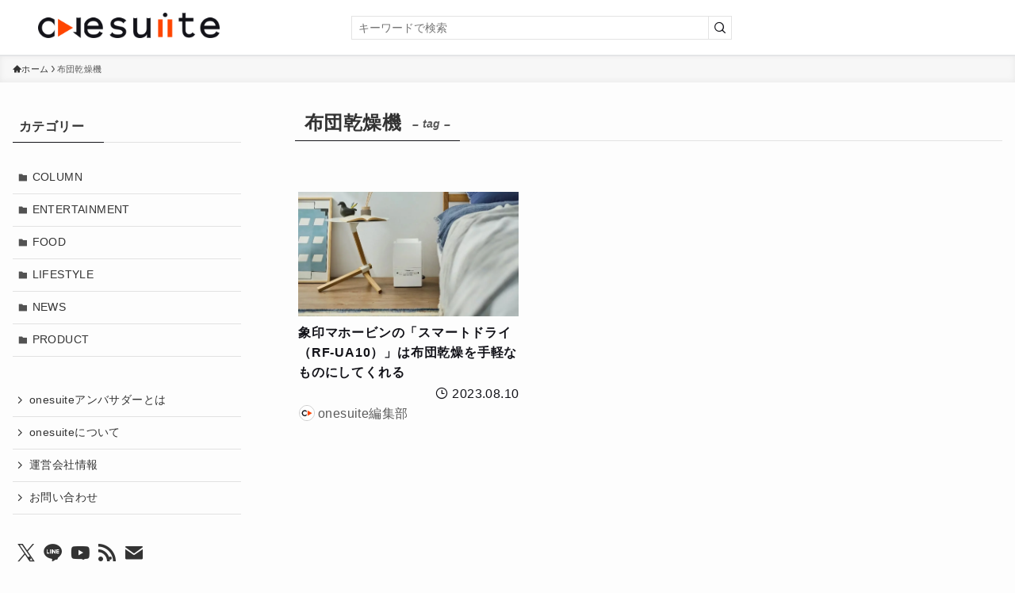

--- FILE ---
content_type: text/html; charset=UTF-8
request_url: https://one-suite.jp/tag/%E5%B8%83%E5%9B%A3%E4%B9%BE%E7%87%A5%E6%A9%9F/
body_size: 14195
content:
<!DOCTYPE html>
<html lang="ja" data-loaded="false" data-scrolled="false" data-spmenu="closed">
<head>
<meta charset="utf-8">
<meta name="format-detection" content="telephone=no">
<meta http-equiv="X-UA-Compatible" content="IE=edge">
<meta name="viewport" content="width=device-width, viewport-fit=cover">
<meta name='robots' content='index, follow, max-image-preview:large, max-snippet:-1, max-video-preview:-1' />
	<style>img:is([sizes="auto" i], [sizes^="auto," i]) { contain-intrinsic-size: 3000px 1500px }</style>
	
	<!-- This site is optimized with the Yoast SEO Premium plugin v26.1 (Yoast SEO v26.2) - https://yoast.com/wordpress/plugins/seo/ -->
	<title>布団乾燥機 アーカイブ - onesuite</title>
	<link rel="canonical" href="https://one-suite.jp/tag/布団乾燥機/" />
	<meta property="og:locale" content="ja_JP" />
	<meta property="og:type" content="article" />
	<meta property="og:title" content="布団乾燥機 アーカイブ" />
	<meta property="og:url" content="https://one-suite.jp/tag/布団乾燥機/" />
	<meta property="og:site_name" content="onesuite" />
	<meta property="og:image" content="https://one-suite.jp/wp-content/uploads/2025/07/onesuite_brand_1000-1000_edited.jpg" />
	<meta property="og:image:width" content="1000" />
	<meta property="og:image:height" content="1000" />
	<meta property="og:image:type" content="image/jpeg" />
	<meta name="twitter:card" content="summary_large_image" />
	<meta name="twitter:site" content="@onesuite_jp" />
	<script type="application/ld+json" class="yoast-schema-graph">{"@context":"https://schema.org","@graph":[{"@type":"CollectionPage","@id":"https://one-suite.jp/tag/%e5%b8%83%e5%9b%a3%e4%b9%be%e7%87%a5%e6%a9%9f/","url":"https://one-suite.jp/tag/%e5%b8%83%e5%9b%a3%e4%b9%be%e7%87%a5%e6%a9%9f/","name":"布団乾燥機 アーカイブ - onesuite","isPartOf":{"@id":"https://one-suite.jp/#website"},"primaryImageOfPage":{"@id":"https://one-suite.jp/tag/%e5%b8%83%e5%9b%a3%e4%b9%be%e7%87%a5%e6%a9%9f/#primaryimage"},"image":{"@id":"https://one-suite.jp/tag/%e5%b8%83%e5%9b%a3%e4%b9%be%e7%87%a5%e6%a9%9f/#primaryimage"},"thumbnailUrl":"https://one-suite.jp/wp-content/uploads/2023/08/6490-101-09ac38269d1f501f25a3357c17559737-1171x790-1.jpg","breadcrumb":{"@id":"https://one-suite.jp/tag/%e5%b8%83%e5%9b%a3%e4%b9%be%e7%87%a5%e6%a9%9f/#breadcrumb"},"inLanguage":"ja"},{"@type":"ImageObject","inLanguage":"ja","@id":"https://one-suite.jp/tag/%e5%b8%83%e5%9b%a3%e4%b9%be%e7%87%a5%e6%a9%9f/#primaryimage","url":"https://one-suite.jp/wp-content/uploads/2023/08/6490-101-09ac38269d1f501f25a3357c17559737-1171x790-1.jpg","contentUrl":"https://one-suite.jp/wp-content/uploads/2023/08/6490-101-09ac38269d1f501f25a3357c17559737-1171x790-1.jpg","width":1171,"height":790,"caption":"スマートドライ（RF-UA10）製品画像"},{"@type":"BreadcrumbList","@id":"https://one-suite.jp/tag/%e5%b8%83%e5%9b%a3%e4%b9%be%e7%87%a5%e6%a9%9f/#breadcrumb","itemListElement":[{"@type":"ListItem","position":1,"name":"ホーム","item":"https://one-suite.jp/"},{"@type":"ListItem","position":2,"name":"布団乾燥機"}]},{"@type":"WebSite","@id":"https://one-suite.jp/#website","url":"https://one-suite.jp/","name":"onesuite","description":"コト・モノの魅力が集まるWebメディア","publisher":{"@id":"https://one-suite.jp/#organization"},"potentialAction":[{"@type":"SearchAction","target":{"@type":"EntryPoint","urlTemplate":"https://one-suite.jp/?s={search_term_string}"},"query-input":{"@type":"PropertyValueSpecification","valueRequired":true,"valueName":"search_term_string"}}],"inLanguage":"ja"},{"@type":"Organization","@id":"https://one-suite.jp/#organization","name":"ONESEL株式会社","alternateName":"ONESEL Co., Ltd.","url":"https://one-suite.jp/","logo":{"@type":"ImageObject","inLanguage":"ja","@id":"https://one-suite.jp/#/schema/logo/image/","url":"https://one-suite.jp/wp-content/uploads/2025/07/FIX_onesel_corporate_identity_v02_4.png","contentUrl":"https://one-suite.jp/wp-content/uploads/2025/07/FIX_onesel_corporate_identity_v02_4.png","width":1563,"height":1323,"caption":"ONESEL株式会社"},"image":{"@id":"https://one-suite.jp/#/schema/logo/image/"},"sameAs":["https://www.facebook.com/onesuite.jp","https://x.com/onesuite_jp","https://www.youtube.com/@onesuite_jp"],"description":"コト・モノの魅力が集まるWebメディア【onesuite】（https://one-suite.jp/）の運営会社。運営元であるONESEL株式会社は、東京都世田谷区に拠点を持ち、自社の運営するWebメディア事業の他、コンテンツ制作事業やPR事業を展開。メーカー出身者による販促支援とプロダクション出身者による制作力を強みとする企業。","email":"info@onesel.jp","telephone":"03-6824-4466","legalName":"ONESEL株式会社","foundingDate":"2023-01-12","taxID":"1010903007908","numberOfEmployees":{"@type":"QuantitativeValue","minValue":"1","maxValue":"10"},"ownershipFundingInfo":"https://one-suite.jp/company_profile/"}]}</script>
	<!-- / Yoast SEO Premium plugin. -->


<link rel="alternate" type="application/rss+xml" title="onesuite &raquo; フィード" href="https://one-suite.jp/feed/" />
<link rel="alternate" type="application/rss+xml" title="onesuite &raquo; コメントフィード" href="https://one-suite.jp/comments/feed/" />
<script type="text/javascript" id="wpp-js" src="https://one-suite.jp/wp-content/plugins/wordpress-popular-posts/assets/js/wpp.min.js?ver=7.3.3" data-sampling="0" data-sampling-rate="100" data-api-url="https://one-suite.jp/wp-json/wordpress-popular-posts" data-post-id="0" data-token="919589b790" data-lang="0" data-debug="0"></script>
<link rel="alternate" type="application/rss+xml" title="onesuite &raquo; 布団乾燥機 タグのフィード" href="https://one-suite.jp/tag/%e5%b8%83%e5%9b%a3%e4%b9%be%e7%87%a5%e6%a9%9f/feed/" />
<style id='wp-block-library-inline-css' type='text/css'>
:root{--wp-admin-theme-color:#007cba;--wp-admin-theme-color--rgb:0,124,186;--wp-admin-theme-color-darker-10:#006ba1;--wp-admin-theme-color-darker-10--rgb:0,107,161;--wp-admin-theme-color-darker-20:#005a87;--wp-admin-theme-color-darker-20--rgb:0,90,135;--wp-admin-border-width-focus:2px;--wp-block-synced-color:#7a00df;--wp-block-synced-color--rgb:122,0,223;--wp-bound-block-color:var(--wp-block-synced-color)}@media (min-resolution:192dpi){:root{--wp-admin-border-width-focus:1.5px}}.wp-element-button{cursor:pointer}:root{--wp--preset--font-size--normal:16px;--wp--preset--font-size--huge:42px}:root .has-very-light-gray-background-color{background-color:#eee}:root .has-very-dark-gray-background-color{background-color:#313131}:root .has-very-light-gray-color{color:#eee}:root .has-very-dark-gray-color{color:#313131}:root .has-vivid-green-cyan-to-vivid-cyan-blue-gradient-background{background:linear-gradient(135deg,#00d084,#0693e3)}:root .has-purple-crush-gradient-background{background:linear-gradient(135deg,#34e2e4,#4721fb 50%,#ab1dfe)}:root .has-hazy-dawn-gradient-background{background:linear-gradient(135deg,#faaca8,#dad0ec)}:root .has-subdued-olive-gradient-background{background:linear-gradient(135deg,#fafae1,#67a671)}:root .has-atomic-cream-gradient-background{background:linear-gradient(135deg,#fdd79a,#004a59)}:root .has-nightshade-gradient-background{background:linear-gradient(135deg,#330968,#31cdcf)}:root .has-midnight-gradient-background{background:linear-gradient(135deg,#020381,#2874fc)}.has-regular-font-size{font-size:1em}.has-larger-font-size{font-size:2.625em}.has-normal-font-size{font-size:var(--wp--preset--font-size--normal)}.has-huge-font-size{font-size:var(--wp--preset--font-size--huge)}.has-text-align-center{text-align:center}.has-text-align-left{text-align:left}.has-text-align-right{text-align:right}#end-resizable-editor-section{display:none}.aligncenter{clear:both}.items-justified-left{justify-content:flex-start}.items-justified-center{justify-content:center}.items-justified-right{justify-content:flex-end}.items-justified-space-between{justify-content:space-between}.screen-reader-text{border:0;clip-path:inset(50%);height:1px;margin:-1px;overflow:hidden;padding:0;position:absolute;width:1px;word-wrap:normal!important}.screen-reader-text:focus{background-color:#ddd;clip-path:none;color:#444;display:block;font-size:1em;height:auto;left:5px;line-height:normal;padding:15px 23px 14px;text-decoration:none;top:5px;width:auto;z-index:100000}html :where(.has-border-color){border-style:solid}html :where([style*=border-top-color]){border-top-style:solid}html :where([style*=border-right-color]){border-right-style:solid}html :where([style*=border-bottom-color]){border-bottom-style:solid}html :where([style*=border-left-color]){border-left-style:solid}html :where([style*=border-width]){border-style:solid}html :where([style*=border-top-width]){border-top-style:solid}html :where([style*=border-right-width]){border-right-style:solid}html :where([style*=border-bottom-width]){border-bottom-style:solid}html :where([style*=border-left-width]){border-left-style:solid}html :where(img[class*=wp-image-]){height:auto;max-width:100%}:where(figure){margin:0 0 1em}html :where(.is-position-sticky){--wp-admin--admin-bar--position-offset:var(--wp-admin--admin-bar--height,0px)}@media screen and (max-width:600px){html :where(.is-position-sticky){--wp-admin--admin-bar--position-offset:0px}}
</style>
<link rel='stylesheet' id='swell-icons-css' href='https://one-suite.jp/wp-content/themes/swell/build/css/swell-icons.css?ver=2.13.0' type='text/css' media='all' />
<link rel='stylesheet' id='main_style-css' href='https://one-suite.jp/wp-content/themes/swell/build/css/main.css?ver=2.13.0' type='text/css' media='all' />
<link rel='stylesheet' id='swell_core/categories-css' href='https://one-suite.jp/wp-content/themes/swell/build/css/modules/blocks/categories.css?ver=2.13.0' type='text/css' media='all' />
<link rel='stylesheet' id='swell_widget/dropdown-css' href='https://one-suite.jp/wp-content/themes/swell/build/css/modules/blocks/widget-dropdown.css?ver=2.13.0' type='text/css' media='all' />
<link rel='stylesheet' id='swell_loos/tab-css' href='https://one-suite.jp/wp-content/themes/swell/build/gutenberg/blocks/tab/style-index.css?ver=2.13.0' type='text/css' media='all' />
<style id='swell_custom-inline-css' type='text/css'>
:root{--swl-fz--content:3.8vw;--swl-letter_spacing:.025em;--swl-font_family:"游ゴシック体", "Yu Gothic", YuGothic, "Hiragino Kaku Gothic ProN", "Hiragino Sans", Meiryo, sans-serif;--swl-font_weight:500;--color_main:#131319;--color_text:#333;--color_link:#1176d4;--color_htag:#131319;--color_bg:#fdfdfd;--color_gradient1:#d8ffff;--color_gradient2:#87e7ff;--color_main_thin:rgba(24, 24, 31, 0.05 );--color_main_dark:rgba(14, 14, 19, 1 );--color_list_check:#131319;--color_list_num:#131319;--color_list_good:#86dd7b;--color_list_triangle:#f4e03a;--color_list_bad:#f36060;--color_faq_q:#d55656;--color_faq_a:#6599b7;--color_icon_good:#3cd250;--color_icon_good_bg:#ecffe9;--color_icon_bad:#4b73eb;--color_icon_bad_bg:#eafaff;--color_icon_info:#f578b4;--color_icon_info_bg:#fff0fa;--color_icon_announce:#ffa537;--color_icon_announce_bg:#fff5f0;--color_icon_pen:#7a7a7a;--color_icon_pen_bg:#f7f7f7;--color_icon_book:#787364;--color_icon_book_bg:#f8f6ef;--color_icon_point:#ffa639;--color_icon_check:#86d67c;--color_icon_batsu:#f36060;--color_icon_hatena:#5295cc;--color_icon_caution:#f7da38;--color_icon_memo:#84878a;--color_deep01:#e44141;--color_deep02:#ef81e4;--color_deep03:#63a84d;--color_deep04:#f09f4d;--color_pale01:#fff2f0;--color_pale02:#f3f8fd;--color_pale03:#f1f9ee;--color_pale04:#fdf9ee;--color_mark_blue:#b7e3ff;--color_mark_green:#bdf9c3;--color_mark_yellow:#fcf69f;--color_mark_orange:#ffddbc;--border01:solid 1px var(--color_main);--border02:double 4px var(--color_main);--border03:dashed 2px var(--color_border);--border04:solid 4px var(--color_gray);--card_posts_thumb_ratio:100%;--list_posts_thumb_ratio:100%;--big_posts_thumb_ratio:100%;--thumb_posts_thumb_ratio:100%;--blogcard_thumb_ratio:100%;--color_header_bg:#ffffff;--color_header_text:#131319;--color_footer_bg:#131319;--color_footer_text:#ffffff;--container_size:1200px;--article_size:900px;--logo_size_sp:48px;--logo_size_pc:32px;--logo_size_pcfix:26px;}.swl-cell-bg[data-icon="doubleCircle"]{--cell-icon-color:#ffc977}.swl-cell-bg[data-icon="circle"]{--cell-icon-color:#94e29c}.swl-cell-bg[data-icon="triangle"]{--cell-icon-color:#eeda2f}.swl-cell-bg[data-icon="close"]{--cell-icon-color:#ec9191}.swl-cell-bg[data-icon="hatena"]{--cell-icon-color:#93c9da}.swl-cell-bg[data-icon="check"]{--cell-icon-color:#94e29c}.swl-cell-bg[data-icon="line"]{--cell-icon-color:#9b9b9b}.cap_box[data-colset="col1"]{--capbox-color:#f59b5f;--capbox-color--bg:#fff8eb}.cap_box[data-colset="col2"]{--capbox-color:#5fb9f5;--capbox-color--bg:#edf5ff}.cap_box[data-colset="col3"]{--capbox-color:#2fcd90;--capbox-color--bg:#eafaf2}.red_{--the-btn-color:#131319;--the-btn-color2:#ffbc49;--the-solid-shadow: rgba(14, 14, 19, 1 )}.blue_{--the-btn-color:#338df4;--the-btn-color2:#35eaff;--the-solid-shadow: rgba(38, 106, 183, 1 )}.green_{--the-btn-color:#dbdbdb;--the-btn-color2:#7bf7bd;--the-solid-shadow: rgba(164, 164, 164, 1 )}.is-style-btn_normal{--the-btn-radius:0px}.is-style-btn_solid{--the-btn-radius:80px}.is-style-btn_shiny{--the-btn-radius:80px}.is-style-btn_line{--the-btn-radius:80px}.post_content blockquote{padding:1.5em 2em 1.5em 3em}.post_content blockquote::before{content:"";display:block;width:5px;height:calc(100% - 3em);top:1.5em;left:1.5em;border-left:solid 1px rgba(180,180,180,.75);border-right:solid 1px rgba(180,180,180,.75);}.mark_blue{background:-webkit-linear-gradient(transparent 64%,var(--color_mark_blue) 0%);background:linear-gradient(transparent 64%,var(--color_mark_blue) 0%)}.mark_green{background:-webkit-linear-gradient(transparent 64%,var(--color_mark_green) 0%);background:linear-gradient(transparent 64%,var(--color_mark_green) 0%)}.mark_yellow{background:-webkit-linear-gradient(transparent 64%,var(--color_mark_yellow) 0%);background:linear-gradient(transparent 64%,var(--color_mark_yellow) 0%)}.mark_orange{background:-webkit-linear-gradient(transparent 64%,var(--color_mark_orange) 0%);background:linear-gradient(transparent 64%,var(--color_mark_orange) 0%)}[class*="is-style-icon_"]{color:#333;border-width:0}[class*="is-style-big_icon_"]{border-width:2px;border-style:solid}[data-col="gray"] .c-balloon__text{background:#f7f7f7;border-color:#ccc}[data-col="gray"] .c-balloon__before{border-right-color:#f7f7f7}[data-col="green"] .c-balloon__text{background:#d1f8c2;border-color:#9ddd93}[data-col="green"] .c-balloon__before{border-right-color:#d1f8c2}[data-col="blue"] .c-balloon__text{background:#e2f6ff;border-color:#93d2f0}[data-col="blue"] .c-balloon__before{border-right-color:#e2f6ff}[data-col="red"] .c-balloon__text{background:#ffebeb;border-color:#f48789}[data-col="red"] .c-balloon__before{border-right-color:#ffebeb}[data-col="yellow"] .c-balloon__text{background:#f9f7d2;border-color:#fbe593}[data-col="yellow"] .c-balloon__before{border-right-color:#f9f7d2}.-type-list2 .p-postList__body::after,.-type-big .p-postList__body::after{content: "READ MORE »";}.c-postThumb__cat{background-color:#ff4500;color:#fff;background-image: repeating-linear-gradient(-45deg,rgba(255,255,255,.1),rgba(255,255,255,.1) 6px,transparent 6px,transparent 12px)}.post_content h2:where(:not([class^="swell-block-"]):not(.faq_q):not(.p-postList__title))::before{position:absolute;display:block;pointer-events:none}.l-header__menuBtn{order:3}.l-header__customBtn{order:1}.c-gnav a::after{background:var(--color_main);width:100%;height:2px;transform:scaleX(0)}.p-spHeadMenu .menu-item.-current{border-bottom-color:var(--color_main)}.c-gnav > li:hover > a::after,.c-gnav > .-current > a::after{transform: scaleX(1)}.c-gnav .sub-menu{color:#333;background:#fff}.l-fixHeader::before{opacity:1}#pagetop{border-radius:50%}.c-widget__title.-spmenu{padding:.5em .75em;border-radius:var(--swl-radius--2, 0px);background:var(--color_main);color:#fff;}.c-widget__title.-footer{padding:.5em}.c-widget__title.-footer::before{content:"";bottom:0;left:0;width:40%;z-index:1;background:var(--color_main)}.c-widget__title.-footer::after{content:"";bottom:0;left:0;width:100%;background:var(--color_border)}.c-secTitle{border-left:solid 2px var(--color_main);padding:0em .75em}.p-spMenu{color:#333}.p-spMenu__inner::before{background:#fdfdfd;opacity:1}.p-spMenu__overlay{background:#000;opacity:0.6}[class*="page-numbers"]{color:#fff;background-color:#dedede}a{text-decoration: none}.l-topTitleArea.c-filterLayer::before{background-color:#000;opacity:0.2;content:""}.p-toc__list.is-style-index li::before{color:#131319}@media screen and (min-width: 960px){:root{}#main_content{order:2}#sidebar{order:1}}@media screen and (max-width: 959px){:root{}.l-header__logo{order:2;text-align:center}}@media screen and (min-width: 600px){:root{--swl-fz--content:16px;}}@media screen and (max-width: 599px){:root{}}@media (min-width: 1108px) {.alignwide{left:-100px;width:calc(100% + 200px);}}@media (max-width: 1108px) {.-sidebar-off .swell-block-fullWide__inner.l-container .alignwide{left:0px;width:100%;}}.l-fixHeader .l-fixHeader__gnav{order:0}[data-scrolled=true] .l-fixHeader[data-ready]{opacity:1;-webkit-transform:translateY(0)!important;transform:translateY(0)!important;visibility:visible}.-body-solid .l-fixHeader{box-shadow:0 2px 4px var(--swl-color_shadow)}.l-fixHeader__inner{align-items:stretch;color:var(--color_header_text);display:flex;padding-bottom:0;padding-top:0;position:relative;z-index:1}.l-fixHeader__logo{align-items:center;display:flex;line-height:1;margin-right:24px;order:0;padding:16px 0}.is-style-btn_normal a,.is-style-btn_shiny a{box-shadow:var(--swl-btn_shadow)}.c-shareBtns__btn,.is-style-balloon>.c-tabList .c-tabList__button,.p-snsCta,[class*=page-numbers]{box-shadow:var(--swl-box_shadow)}.p-articleThumb__img,.p-articleThumb__youtube{box-shadow:var(--swl-img_shadow)}.p-pickupBanners__item .c-bannerLink,.p-postList__thumb{box-shadow:0 2px 8px rgba(0,0,0,.1),0 4px 4px -4px rgba(0,0,0,.1)}.p-postList.-w-ranking li:before{background-image:repeating-linear-gradient(-45deg,hsla(0,0%,100%,.1),hsla(0,0%,100%,.1) 6px,transparent 0,transparent 12px);box-shadow:1px 1px 4px rgba(0,0,0,.2)}@media (min-width:960px){.-parallel .l-header__inner{display:flex;flex-wrap:wrap;max-width:100%;padding-left:0;padding-right:0}.-parallel .l-header__logo{text-align:center;width:100%}.-parallel .l-header__logo .c-catchphrase{font-size:12px;line-height:1;margin-top:16px}.-parallel .l-header__gnav{width:100%}.-parallel .l-header__gnav .c-gnav{justify-content:center}.-parallel .l-header__gnav .c-gnav>li>a{padding:16px}.-parallel .c-headLogo.-txt,.-parallel .w-header{justify-content:center}.-parallel .w-header{margin-bottom:8px;margin-top:8px}.-parallel-bottom .l-header__inner{padding-top:8px}.-parallel-bottom .l-header__logo{order:1;padding:16px 0}.-parallel-bottom .w-header{order:2}.-parallel-bottom .l-header__gnav{order:3}.-parallel-top .l-header__inner{padding-bottom:8px}.-parallel-top .l-header__gnav{order:1}.-parallel-top .l-header__logo{order:2;padding:16px 0}.-parallel-top .w-header{order:3}.l-header.-parallel .w-header{width:100%}.l-fixHeader.-parallel .l-fixHeader__gnav{margin-left:auto}}.c-gnav .sub-menu a:before,.c-listMenu a:before{-webkit-font-smoothing:antialiased;-moz-osx-font-smoothing:grayscale;font-family:icomoon!important;font-style:normal;font-variant:normal;font-weight:400;line-height:1;text-transform:none}.c-submenuToggleBtn{display:none}.c-listMenu a{padding:.75em 1em .75em 1.5em;transition:padding .25s}.c-listMenu a:hover{padding-left:1.75em;padding-right:.75em}.c-gnav .sub-menu a:before,.c-listMenu a:before{color:inherit;content:"\e921";display:inline-block;left:2px;position:absolute;top:50%;-webkit-transform:translateY(-50%);transform:translateY(-50%);vertical-align:middle}.widget_categories>ul>.cat-item>a,.wp-block-categories-list>li>a{padding-left:1.75em}.c-listMenu .children,.c-listMenu .sub-menu{margin:0}.c-listMenu .children a,.c-listMenu .sub-menu a{font-size:.9em;padding-left:2.5em}.c-listMenu .children a:before,.c-listMenu .sub-menu a:before{left:1em}.c-listMenu .children a:hover,.c-listMenu .sub-menu a:hover{padding-left:2.75em}.c-listMenu .children ul a,.c-listMenu .sub-menu ul a{padding-left:3.25em}.c-listMenu .children ul a:before,.c-listMenu .sub-menu ul a:before{left:1.75em}.c-listMenu .children ul a:hover,.c-listMenu .sub-menu ul a:hover{padding-left:3.5em}.c-gnav li:hover>.sub-menu{opacity:1;visibility:visible}.c-gnav .sub-menu:before{background:inherit;content:"";height:100%;left:0;position:absolute;top:0;width:100%;z-index:0}.c-gnav .sub-menu .sub-menu{left:100%;top:0;z-index:-1}.c-gnav .sub-menu a{padding-left:2em}.c-gnav .sub-menu a:before{left:.5em}.c-gnav .sub-menu a:hover .ttl{left:4px}:root{--color_content_bg:var(--color_bg);}.c-widget__title.-side{padding:.5em}.c-widget__title.-side::before{content:"";bottom:0;left:0;width:40%;z-index:1;background:var(--color_main)}.c-widget__title.-side::after{content:"";bottom:0;left:0;width:100%;background:var(--color_border)}@media screen and (min-width: 960px){:root{}}@media screen and (max-width: 959px){:root{}}@media screen and (min-width: 600px){:root{}}@media screen and (max-width: 599px){:root{}}.swell-block-fullWide__inner.l-container{--swl-fw_inner_pad:var(--swl-pad_container,0px)}@media (min-width:960px){.-sidebar-on .l-content .alignfull,.-sidebar-on .l-content .alignwide{left:-16px;width:calc(100% + 32px)}.swell-block-fullWide__inner.l-article{--swl-fw_inner_pad:var(--swl-pad_post_content,0px)}.-sidebar-on .swell-block-fullWide__inner .alignwide{left:0;width:100%}.-sidebar-on .swell-block-fullWide__inner .alignfull{left:calc(0px - var(--swl-fw_inner_pad, 0))!important;margin-left:0!important;margin-right:0!important;width:calc(100% + var(--swl-fw_inner_pad, 0)*2)!important}}.-index-off .p-toc,.swell-toc-placeholder:empty{display:none}.p-toc.-modal{height:100%;margin:0;overflow-y:auto;padding:0}#main_content .p-toc{border-radius:var(--swl-radius--2,0);margin:4em auto;max-width:800px}#sidebar .p-toc{margin-top:-.5em}.p-toc .__pn:before{content:none!important;counter-increment:none}.p-toc .__prev{margin:0 0 1em}.p-toc .__next{margin:1em 0 0}.p-toc.is-omitted:not([data-omit=ct]) [data-level="2"] .p-toc__childList{height:0;margin-bottom:-.5em;visibility:hidden}.p-toc.is-omitted:not([data-omit=nest]){position:relative}.p-toc.is-omitted:not([data-omit=nest]):before{background:linear-gradient(hsla(0,0%,100%,0),var(--color_bg));bottom:5em;content:"";height:4em;left:0;opacity:.75;pointer-events:none;position:absolute;width:100%;z-index:1}.p-toc.is-omitted:not([data-omit=nest]):after{background:var(--color_bg);bottom:0;content:"";height:5em;left:0;opacity:.75;position:absolute;width:100%;z-index:1}.p-toc.is-omitted:not([data-omit=nest]) .__next,.p-toc.is-omitted:not([data-omit=nest]) [data-omit="1"]{display:none}.p-toc .p-toc__expandBtn{background-color:#f7f7f7;border:rgba(0,0,0,.2);border-radius:5em;box-shadow:0 0 0 1px #bbb;color:#333;display:block;font-size:14px;line-height:1.5;margin:.75em auto 0;min-width:6em;padding:.5em 1em;position:relative;transition:box-shadow .25s;z-index:2}.p-toc[data-omit=nest] .p-toc__expandBtn{display:inline-block;font-size:13px;margin:0 0 0 1.25em;padding:.5em .75em}.p-toc:not([data-omit=nest]) .p-toc__expandBtn:after,.p-toc:not([data-omit=nest]) .p-toc__expandBtn:before{border-top-color:inherit;border-top-style:dotted;border-top-width:3px;content:"";display:block;height:1px;position:absolute;top:calc(50% - 1px);transition:border-color .25s;width:100%;width:22px}.p-toc:not([data-omit=nest]) .p-toc__expandBtn:before{right:calc(100% + 1em)}.p-toc:not([data-omit=nest]) .p-toc__expandBtn:after{left:calc(100% + 1em)}.p-toc.is-expanded .p-toc__expandBtn{border-color:transparent}.p-toc__ttl{display:block;font-size:1.2em;line-height:1;position:relative;text-align:center}.p-toc__ttl:before{content:"\e918";display:inline-block;font-family:icomoon;margin-right:.5em;padding-bottom:2px;vertical-align:middle}#index_modal .p-toc__ttl{margin-bottom:.5em}.p-toc__list li{line-height:1.6}.p-toc__list>li+li{margin-top:.5em}.p-toc__list .p-toc__childList{padding-left:.5em}.p-toc__list [data-level="3"]{font-size:.9em}.p-toc__list .mininote{display:none}.post_content .p-toc__list{padding-left:0}#sidebar .p-toc__list{margin-bottom:0}#sidebar .p-toc__list .p-toc__childList{padding-left:0}.p-toc__link{color:inherit;font-size:inherit;text-decoration:none}.p-toc__link:hover{opacity:.8}.p-toc.-border{border-bottom:2px solid var(--color_main);border-top:2px solid var(--color_main);padding:1.75em .5em 1.5em}.p-toc.-border .p-toc__ttl{margin-bottom:.75em}@media (min-width:960px){#main_content .p-toc{width:92%}}@media (hover:hover){.p-toc .p-toc__expandBtn:hover{border-color:transparent;box-shadow:0 0 0 2px currentcolor}}@media (min-width:600px){.p-toc.-border{padding:1.75em 1em 1.5em}}
</style>
<link rel="stylesheet" id="swell-parts/footer-css" href="https://one-suite.jp/wp-content/themes/swell/build/css/modules/parts/footer.css?ver=2.13.0" media="print" onload="this.media='all'"><noscript> <link rel='stylesheet' id='swell-parts/footer-css' href='https://one-suite.jp/wp-content/themes/swell/build/css/modules/parts/footer.css?ver=2.13.0' type='text/css' media='all' /></noscript>
<link rel='stylesheet' id='swell-page/term-css' href='https://one-suite.jp/wp-content/themes/swell/build/css/modules/page/term.css?ver=2.13.0' type='text/css' media='all' />
<style id='classic-theme-styles-inline-css' type='text/css'>
/*! This file is auto-generated */
.wp-block-button__link{color:#fff;background-color:#32373c;border-radius:9999px;box-shadow:none;text-decoration:none;padding:calc(.667em + 2px) calc(1.333em + 2px);font-size:1.125em}.wp-block-file__button{background:#32373c;color:#fff;text-decoration:none}
</style>
<link rel='stylesheet' id='wordpress-popular-posts-css-css' href='https://one-suite.jp/wp-content/plugins/wordpress-popular-posts/assets/css/wpp.css?ver=7.3.3' type='text/css' media='all' />
<link rel='stylesheet' id='additional_style-css' href='https://one-suite.jp/wp-content/themes/swell_child/css/add_style.css?ver=2026011382040' type='text/css' media='all' />
<link rel='stylesheet' id='swell_v11_style-css' href='https://one-suite.jp/wp-content/themes/swell_child/css/swiper-bundle.min.css?ver=11.2.6' type='text/css' media='all' />
<link rel='stylesheet' id='additional_top_style-css' href='https://one-suite.jp/wp-content/themes/swell_child/css/toppage_style.css?ver=2026011382040' type='text/css' media='all' />
<link rel='stylesheet' id='child_style-css' href='https://one-suite.jp/wp-content/themes/swell_child/style.css?ver=2026011382040' type='text/css' media='all' />

<noscript><link href="https://one-suite.jp/wp-content/themes/swell/build/css/noscript.css" rel="stylesheet"></noscript>
<link rel="https://api.w.org/" href="https://one-suite.jp/wp-json/" /><link rel="alternate" title="JSON" type="application/json" href="https://one-suite.jp/wp-json/wp/v2/tags/349" /><script>document.createElement( "picture" );if(!window.HTMLPictureElement && document.addEventListener) {window.addEventListener("DOMContentLoaded", function() {var s = document.createElement("script");s.src = "https://one-suite.jp/wp-content/plugins/webp-express/js/picturefill.min.js";document.body.appendChild(s);});}</script>            <style id="wpp-loading-animation-styles">@-webkit-keyframes bgslide{from{background-position-x:0}to{background-position-x:-200%}}@keyframes bgslide{from{background-position-x:0}to{background-position-x:-200%}}.wpp-widget-block-placeholder,.wpp-shortcode-placeholder{margin:0 auto;width:60px;height:3px;background:#dd3737;background:linear-gradient(90deg,#dd3737 0%,#571313 10%,#dd3737 100%);background-size:200% auto;border-radius:3px;-webkit-animation:bgslide 1s infinite linear;animation:bgslide 1s infinite linear}</style>
            <meta name="thumbnail" content="https://one-suite.jp/wp-content/uploads/2023/08/6490-101-09ac38269d1f501f25a3357c17559737-1171x790-1.jpg" /><link rel="icon" href="https://one-suite.jp/wp-content/uploads/2023/03/cropped-2f65881b-b92a-4a88-8152-fbfcaff5b211-32x32.png" sizes="32x32" />
<link rel="icon" href="https://one-suite.jp/wp-content/uploads/2023/03/cropped-2f65881b-b92a-4a88-8152-fbfcaff5b211-192x192.png" sizes="192x192" />
<link rel="apple-touch-icon" href="https://one-suite.jp/wp-content/uploads/2023/03/cropped-2f65881b-b92a-4a88-8152-fbfcaff5b211-180x180.png" />
<meta name="msapplication-TileImage" content="https://one-suite.jp/wp-content/uploads/2023/03/cropped-2f65881b-b92a-4a88-8152-fbfcaff5b211-270x270.png" />

<link rel="stylesheet" href="https://one-suite.jp/wp-content/themes/swell/build/css/print.css" media="print" >
<!-- Google Tag Manager -->
<script>(function(w,d,s,l,i){w[l]=w[l]||[];w[l].push({'gtm.start':
new Date().getTime(),event:'gtm.js'});var f=d.getElementsByTagName(s)[0],
j=d.createElement(s),dl=l!='dataLayer'?'&l='+l:'';j.async=true;j.src=
'https://www.googletagmanager.com/gtm.js?id='+i+dl;f.parentNode.insertBefore(j,f);
})(window,document,'script','dataLayer','GTM-N2MTBR6');</script>
<!-- End Google Tag Manager -->

<script defer type="text/javascript" src="//mlb.valuecommerce.com/mylinkbox.js" defer></script>
</head>
<body>
<!-- Google Tag Manager (noscript) -->
<noscript><iframe src="https://www.googletagmanager.com/ns.html?id=GTM-N2MTBR6"
height="0" width="0" style="display:none;visibility:hidden"></iframe></noscript>
<!-- End Google Tag Manager (noscript) -->
<div id="body_wrap" class="archive tag tag-349 wp-theme-swell wp-child-theme-swell_child -body-solid -index-off -sidebar-on -frame-off id_349" >
<div id="sp_menu" class="p-spMenu -right">
	<div class="p-spMenu__inner">
		<div class="p-spMenu__closeBtn">
			<button class="c-iconBtn -menuBtn c-plainBtn" data-onclick="toggleMenu" aria-label="メニューを閉じる">
				<i class="c-iconBtn__icon icon-close-thin"></i>
			</button>
		</div>
		<div class="p-spMenu__body">		
			<div class="c-widget__title -spmenu">
				MENU			</div>
			<div id="search-2" class="w-header__item widget_search"><form role="search" method="get" class="c-searchForm" action="https://one-suite.jp/" role="search">
	<input type="text" value="" name="s" class="c-searchForm__s s" placeholder="キーワードで検索" aria-label="検索ワード">
	<button type="submit" class="c-searchForm__submit icon-search hov-opacity u-bg-main" value="search" aria-label="検索を実行する"></button>
</form></div>			<div class="p-spMenu__nav">
							</div>
			<div id="sp_menu_bottom" class="p-spMenu__bottom w-spMenuBottom"><div id="categories-3" class="c-widget c-listMenu widget_categories"><div class="c-widget__title -spmenu">カテゴリー</div>
			<ul>
					<li class="cat-item cat-item-177"><a href="https://one-suite.jp/category/column/">COLUMN</a>
</li>
	<li class="cat-item cat-item-5"><a href="https://one-suite.jp/category/entertainment/">ENTERTAINMENT</a>
</li>
	<li class="cat-item cat-item-183"><a href="https://one-suite.jp/category/food/">FOOD</a>
</li>
	<li class="cat-item cat-item-4"><a href="https://one-suite.jp/category/lifestyle/">LIFESTYLE</a>
</li>
	<li class="cat-item cat-item-3"><a href="https://one-suite.jp/category/news/">NEWS</a>
</li>
	<li class="cat-item cat-item-2"><a href="https://one-suite.jp/category/product/">PRODUCT</a>
</li>
			</ul>

			</div><div id="nav_menu-3" class="c-widget c-listMenu widget_nav_menu"><div class="menu-pc%e7%94%a8%e3%82%b5%e3%82%a4%e3%83%89%e3%83%a1%e3%83%8b%e3%83%a5%e3%83%bc-container"><ul id="menu-pc%e7%94%a8%e3%82%b5%e3%82%a4%e3%83%89%e3%83%a1%e3%83%8b%e3%83%a5%e3%83%bc-1" class="menu"><li class="menu-item menu-item-type-post_type menu-item-object-page menu-item-30630"><a href="https://one-suite.jp/ambassador_wanted/">onesuiteアンバサダーとは</a></li>
<li class="menu-item menu-item-type-post_type menu-item-object-page menu-item-30632"><a href="https://one-suite.jp/media_guide/">onesuiteについて</a></li>
<li class="menu-item menu-item-type-post_type menu-item-object-page menu-item-30831"><a href="https://one-suite.jp/company_profile/">運営会社情報</a></li>
<li class="menu-item menu-item-type-custom menu-item-object-custom menu-item-30832"><a href="https://forms.office.com/r/GhdiD02vkn">お問い合わせ</a></li>
</ul></div></div><div id="swell_sns_links-5" class="c-widget widget_swell_sns_links"><ul class="c-iconList">
						<li class="c-iconList__item -twitter-x">
						<a href="https://twitter.com/onesuite_jp" target="_blank" rel="noopener" class="c-iconList__link u-fz-16 hov-flash" aria-label="twitter-x">
							<i class="c-iconList__icon icon-twitter-x" role="presentation"></i>
						</a>
					</li>
									<li class="c-iconList__item -line">
						<a href="https://liff.line.me/1391620050-3rOkaMqp/channel/am/oa-onesuite?utm_source=oa-onesuite&#038;utm_medium=banner&#038;utm_campaign=none&#038;oa_id=oa-onesuite" target="_blank" rel="noopener" class="c-iconList__link u-fz-16 hov-flash" aria-label="line">
							<i class="c-iconList__icon icon-line" role="presentation"></i>
						</a>
					</li>
									<li class="c-iconList__item -youtube">
						<a href="https://www.youtube.com/@onesuite_jp" target="_blank" rel="noopener" class="c-iconList__link u-fz-16 hov-flash" aria-label="youtube">
							<i class="c-iconList__icon icon-youtube" role="presentation"></i>
						</a>
					</li>
									<li class="c-iconList__item -rss">
						<a href="https://one-suite.jp/feed/" target="_blank" rel="noopener" class="c-iconList__link u-fz-16 hov-flash" aria-label="rss">
							<i class="c-iconList__icon icon-rss" role="presentation"></i>
						</a>
					</li>
									<li class="c-iconList__item -contact">
						<a href="https://forms.office.com/r/GhdiD02vkn" target="_blank" rel="noopener" class="c-iconList__link u-fz-16 hov-flash" aria-label="contact">
							<i class="c-iconList__icon icon-contact" role="presentation"></i>
						</a>
					</li>
				</ul>
</div></div>		</div>
	</div>
	<div class="p-spMenu__overlay c-overlay" data-onclick="toggleMenu"></div>
</div>
<header id="header" class="l-header -parallel -parallel-bottom" data-spfix="1">
		<div class="l-header__inner l-container">
		<div class="l-header_logo-area">
			<div class="l-header__logo">
				<div class="c-headLogo -img"><a href="https://one-suite.jp/" title="onesuite" class="c-headLogo__link" rel="home"><picture><source srcset="https://one-suite.jp/wp-content/webp-express/webp-images/uploads/2023/03/FIX_onesuite_brand_identity_color_icon.png.webp 600w, https://one-suite.jp/wp-content/webp-express/webp-images/uploads/2023/03/FIX_onesuite_brand_identity_color_icon-300x42.png.webp 300w" sizes="(max-width: 959px) 50vw, 800px" type="image/webp"><img width="600" height="84" src="https://one-suite.jp/wp-content/uploads/2023/03/FIX_onesuite_brand_identity_color_icon.png" alt="onesuite" class="c-headLogo__img webpexpress-processed" srcset="https://one-suite.jp/wp-content/uploads/2023/03/FIX_onesuite_brand_identity_color_icon.png 600w, https://one-suite.jp/wp-content/uploads/2023/03/FIX_onesuite_brand_identity_color_icon-300x42.png 300w" sizes="(max-width: 959px) 50vw, 800px" decoding="async" loading="eager"></picture></a></div>							</div>
			<div class="w-header pc_"><div class="w-header__inner"><div id="search-2" class="w-header__item widget_search"><form role="search" method="get" class="c-searchForm" action="https://one-suite.jp/" role="search">
	<input type="text" value="" name="s" class="c-searchForm__s s" placeholder="キーワードで検索" aria-label="検索ワード">
	<button type="submit" class="c-searchForm__submit icon-search hov-opacity u-bg-main" value="search" aria-label="検索を実行する"></button>
</form></div></div></div>		</div>
		<div class="l-header__menuBtn sp_">
	<button class="c-iconBtn -menuBtn c-plainBtn" data-onclick="toggleMenu" aria-label="メニューボタン">
		<i class="c-iconBtn__icon icon-menu-thin"></i>
			</button>
</div>
	</div>
	</header>
<div id="fix_header" class="l-fixHeader -parallel -parallel-bottom">
	<div class="l-fixHeader__inner l-container l-header_logo-area">
		<div class="l-fixHeader__logo">
			<div class="c-headLogo -img"><a href="https://one-suite.jp/" title="onesuite" class="c-headLogo__link" rel="home"><picture><source srcset="https://one-suite.jp/wp-content/webp-express/webp-images/uploads/2023/03/FIX_onesuite_brand_identity_color_icon.png.webp 600w, https://one-suite.jp/wp-content/webp-express/webp-images/uploads/2023/03/FIX_onesuite_brand_identity_color_icon-300x42.png.webp 300w" sizes="(max-width: 959px) 50vw, 800px" type="image/webp"><img width="600" height="84" src="https://one-suite.jp/wp-content/uploads/2023/03/FIX_onesuite_brand_identity_color_icon.png" alt="onesuite" class="c-headLogo__img webpexpress-processed" srcset="https://one-suite.jp/wp-content/uploads/2023/03/FIX_onesuite_brand_identity_color_icon.png 600w, https://one-suite.jp/wp-content/uploads/2023/03/FIX_onesuite_brand_identity_color_icon-300x42.png 300w" sizes="(max-width: 959px) 50vw, 800px" decoding="async" loading="eager"></picture></a></div>		</div>
		<div class="w-header pc_ pc-fixheader"><div class="w-header__inner"><div id="search-2" class="w-header__item widget_search"><form role="search" method="get" class="c-searchForm" action="https://one-suite.jp/" role="search">
	<input type="text" value="" name="s" class="c-searchForm__s s" placeholder="キーワードで検索" aria-label="検索ワード">
	<button type="submit" class="c-searchForm__submit icon-search hov-opacity u-bg-main" value="search" aria-label="検索を実行する"></button>
</form></div></div></div>	</div>
	<div class="fix-l-header_calendar">
		<p class="fix-l-calendar_day c-days"></p>
	</div>
</div>
<div id="breadcrumb" class="p-breadcrumb -bg-on"><ol class="p-breadcrumb__list l-container"><li class="p-breadcrumb__item"><a href="https://one-suite.jp/" class="p-breadcrumb__text"><span class="__home icon-home"> ホーム</span></a></li><li class="p-breadcrumb__item"><span class="p-breadcrumb__text">布団乾燥機</span></li></ol></div><div id="content" class="l-content l-container" >

<main id="main_content" class="l-mainContent l-article">
    <div class="l-mainContent__inner">
                    <h1 class="c-pageTitle" data-style="b_bottom">
                <span class="c-pageTitle__inner">
                        布団乾燥機<small class="c-pageTitle__subTitle u-fz-14">– tag –</small>            </span>
        </h1>
        
        
        <div class="p-termContent l-parent">
            <div class="c-tabBody p-postListTabBody">
                                    <div id="post_list_tab_1" class="c-tabBody__item" aria-hidden="false">
                        <ul class="p-postList -type-card -pc-col3 -sp-col2">
                                                                                                                <li class="p-postList__item archive">
                                <div class="contentsUnit02">
                                    <a href="https://one-suite.jp/lifestyle/4705/">
                                        <div class="contentsUnit02__thumb">
                                                                                            <picture><source srcset="https://one-suite.jp/wp-content/webp-express/webp-images/uploads/2023/08/6490-101-09ac38269d1f501f25a3357c17559737-1171x790-1.jpg.webp 1171w, https://one-suite.jp/wp-content/webp-express/webp-images/uploads/2023/08/6490-101-09ac38269d1f501f25a3357c17559737-1171x790-1-300x202.jpg.webp 300w, https://one-suite.jp/wp-content/webp-express/webp-images/uploads/2023/08/6490-101-09ac38269d1f501f25a3357c17559737-1171x790-1-1024x691.jpg.webp 1024w, https://one-suite.jp/wp-content/webp-express/webp-images/uploads/2023/08/6490-101-09ac38269d1f501f25a3357c17559737-1171x790-1-768x518.jpg.webp 768w" sizes="auto, (max-width: 1171px) 100vw, 1171px" type="image/webp"><img width="1171" height="790" src="https://one-suite.jp/wp-content/uploads/2023/08/6490-101-09ac38269d1f501f25a3357c17559737-1171x790-1.jpg" class="attachment-post-thumbnail size-post-thumbnail wp-post-image webpexpress-processed" alt="スマートドライ（RF-UA10）製品画像" decoding="async" loading="lazy" srcset="https://one-suite.jp/wp-content/uploads/2023/08/6490-101-09ac38269d1f501f25a3357c17559737-1171x790-1.jpg 1171w, https://one-suite.jp/wp-content/uploads/2023/08/6490-101-09ac38269d1f501f25a3357c17559737-1171x790-1-300x202.jpg 300w, https://one-suite.jp/wp-content/uploads/2023/08/6490-101-09ac38269d1f501f25a3357c17559737-1171x790-1-1024x691.jpg 1024w, https://one-suite.jp/wp-content/uploads/2023/08/6490-101-09ac38269d1f501f25a3357c17559737-1171x790-1-768x518.jpg 768w" sizes="auto, (max-width: 1171px) 100vw, 1171px"></picture>                                                                                    </div>
                                    </a>
                                    <div class="contentsUnit02__inner">
                                        <a href="https://one-suite.jp/lifestyle/4705/">
                                            <div class="contentsUnit02__inside">
                                                <h3 class="contentsUnit02__ttl">象印マホービンの「スマートドライ（RF-UA10）」は布団乾燥を手軽なものにしてくれる</h3>
                                                <div class="contentsUnit_area">
                                                                                                            <P class="pr_flag pub"></p>
                                                                                                        <p class="tc_post_date">
                                                        <span class="trl_release_date c-postTimes__posted icon-posted"><time datetime="2023.08.10">2023.08.10</time></span>
                                                    </p>
                                                </div>
                                            </div>
                                        </a>
                                        <a href="https://one-suite.jp/author/onesuite_editorial/" class="c-postAuthor is-link p-articleMetas__author">
                                            <figure class="c-postAuthor__figure"><picture><source srcset="https://one-suite.jp/wp-content/webp-express/webp-images/uploads/2023/03/cropped-2f65881b-b92a-4a88-8152-fbfcaff5b211.png.webp 512w, https://one-suite.jp/wp-content/webp-express/webp-images/uploads/2023/03/cropped-2f65881b-b92a-4a88-8152-fbfcaff5b211-300x300.png.webp 300w, https://one-suite.jp/wp-content/webp-express/webp-images/uploads/2023/03/cropped-2f65881b-b92a-4a88-8152-fbfcaff5b211-150x150.png.webp 150w, https://one-suite.jp/wp-content/webp-express/webp-images/uploads/2023/03/cropped-2f65881b-b92a-4a88-8152-fbfcaff5b211-500x500.png.webp 500w, https://one-suite.jp/wp-content/webp-express/webp-images/uploads/2023/03/cropped-2f65881b-b92a-4a88-8152-fbfcaff5b211-270x270.png.webp 270w, https://one-suite.jp/wp-content/webp-express/webp-images/uploads/2023/03/cropped-2f65881b-b92a-4a88-8152-fbfcaff5b211-192x192.png.webp 192w, https://one-suite.jp/wp-content/webp-express/webp-images/uploads/2023/03/cropped-2f65881b-b92a-4a88-8152-fbfcaff5b211-180x180.png.webp 180w, https://one-suite.jp/wp-content/webp-express/webp-images/uploads/2023/03/cropped-2f65881b-b92a-4a88-8152-fbfcaff5b211-32x32.png.webp 32w" sizes="(max-width: 512px) 100vw, 512px" type="image/webp"><img width="100" height="100" src="https://one-suite.jp/wp-content/uploads/2023/03/cropped-2f65881b-b92a-4a88-8152-fbfcaff5b211.png" alt="" class="avatar webpexpress-processed" srcset="https://one-suite.jp/wp-content/uploads/2023/03/cropped-2f65881b-b92a-4a88-8152-fbfcaff5b211.png 512w, https://one-suite.jp/wp-content/uploads/2023/03/cropped-2f65881b-b92a-4a88-8152-fbfcaff5b211-300x300.png 300w, https://one-suite.jp/wp-content/uploads/2023/03/cropped-2f65881b-b92a-4a88-8152-fbfcaff5b211-150x150.png 150w, https://one-suite.jp/wp-content/uploads/2023/03/cropped-2f65881b-b92a-4a88-8152-fbfcaff5b211-500x500.png 500w, https://one-suite.jp/wp-content/uploads/2023/03/cropped-2f65881b-b92a-4a88-8152-fbfcaff5b211-270x270.png 270w, https://one-suite.jp/wp-content/uploads/2023/03/cropped-2f65881b-b92a-4a88-8152-fbfcaff5b211-192x192.png 192w, https://one-suite.jp/wp-content/uploads/2023/03/cropped-2f65881b-b92a-4a88-8152-fbfcaff5b211-180x180.png 180w, https://one-suite.jp/wp-content/uploads/2023/03/cropped-2f65881b-b92a-4a88-8152-fbfcaff5b211-32x32.png 32w" sizes="(max-width: 512px) 100vw, 512px" loading="lazy"></picture></figure>
                                            <span class="c-postAuthor__name u-thin">onesuite編集部</span>
                                                                                    </a>
                                    </div>
                                </div>
                            </li>
                                                                                </ul>

                        <div class="c-pagination">
                                                    </div>
                    </div>
                            </div>
        </div>

            </div>
</main>

<aside id="sidebar" class="l-sidebar">
	<div id="fix_sidebar" class="w-fixSide pc_"><div id="categories-2" class="c-widget c-listMenu widget_categories"><div class="c-widget__title -side">カテゴリー</div>
			<ul>
					<li class="cat-item cat-item-177"><a href="https://one-suite.jp/category/column/">COLUMN</a>
</li>
	<li class="cat-item cat-item-5"><a href="https://one-suite.jp/category/entertainment/">ENTERTAINMENT</a>
</li>
	<li class="cat-item cat-item-183"><a href="https://one-suite.jp/category/food/">FOOD</a>
</li>
	<li class="cat-item cat-item-4"><a href="https://one-suite.jp/category/lifestyle/">LIFESTYLE</a>
</li>
	<li class="cat-item cat-item-3"><a href="https://one-suite.jp/category/news/">NEWS</a>
</li>
	<li class="cat-item cat-item-2"><a href="https://one-suite.jp/category/product/">PRODUCT</a>
</li>
			</ul>

			</div><div id="nav_menu-2" class="c-widget c-listMenu widget_nav_menu"><div class="menu-pc%e7%94%a8%e3%82%b5%e3%82%a4%e3%83%89%e3%83%a1%e3%83%8b%e3%83%a5%e3%83%bc-container"><ul id="menu-pc%e7%94%a8%e3%82%b5%e3%82%a4%e3%83%89%e3%83%a1%e3%83%8b%e3%83%a5%e3%83%bc" class="menu"><li id="menu-item-30630" class="menu-item menu-item-type-post_type menu-item-object-page menu-item-30630"><a href="https://one-suite.jp/ambassador_wanted/">onesuiteアンバサダーとは</a></li>
<li id="menu-item-30632" class="menu-item menu-item-type-post_type menu-item-object-page menu-item-30632"><a href="https://one-suite.jp/media_guide/">onesuiteについて</a></li>
<li id="menu-item-30831" class="menu-item menu-item-type-post_type menu-item-object-page menu-item-30831"><a href="https://one-suite.jp/company_profile/">運営会社情報</a></li>
<li id="menu-item-30832" class="menu-item menu-item-type-custom menu-item-object-custom menu-item-30832"><a href="https://forms.office.com/r/GhdiD02vkn">お問い合わせ</a></li>
</ul></div></div><div id="swell_sns_links-4" class="c-widget widget_swell_sns_links"><ul class="c-iconList">
						<li class="c-iconList__item -twitter-x">
						<a href="https://twitter.com/onesuite_jp" target="_blank" rel="noopener" class="c-iconList__link u-fz-16 hov-flash" aria-label="twitter-x">
							<i class="c-iconList__icon icon-twitter-x" role="presentation"></i>
						</a>
					</li>
									<li class="c-iconList__item -line">
						<a href="https://liff.line.me/1391620050-3rOkaMqp/channel/am/oa-onesuite?utm_source=oa-onesuite&#038;utm_medium=banner&#038;utm_campaign=none&#038;oa_id=oa-onesuite" target="_blank" rel="noopener" class="c-iconList__link u-fz-16 hov-flash" aria-label="line">
							<i class="c-iconList__icon icon-line" role="presentation"></i>
						</a>
					</li>
									<li class="c-iconList__item -youtube">
						<a href="https://www.youtube.com/@onesuite_jp" target="_blank" rel="noopener" class="c-iconList__link u-fz-16 hov-flash" aria-label="youtube">
							<i class="c-iconList__icon icon-youtube" role="presentation"></i>
						</a>
					</li>
									<li class="c-iconList__item -rss">
						<a href="https://one-suite.jp/feed/" target="_blank" rel="noopener" class="c-iconList__link u-fz-16 hov-flash" aria-label="rss">
							<i class="c-iconList__icon icon-rss" role="presentation"></i>
						</a>
					</li>
									<li class="c-iconList__item -contact">
						<a href="https://forms.office.com/r/GhdiD02vkn" target="_blank" rel="noopener" class="c-iconList__link u-fz-16 hov-flash" aria-label="contact">
							<i class="c-iconList__icon icon-contact" role="presentation"></i>
						</a>
					</li>
				</ul>
</div></div></aside>
</div>
<footer id="footer" class="l-footer">
	</footer>
<div class="p-fixBtnWrap">
	
			<button id="pagetop" class="c-fixBtn c-plainBtn hov-bg-main" data-onclick="pageTop" aria-label="ページトップボタン" data-has-text="1">
			<i class="c-fixBtn__icon icon-chevron-up" role="presentation"></i>
							<span class="c-fixBtn__label">TOP</span>
					</button>
	</div>

<div id="search_modal" class="c-modal p-searchModal">
	<div class="c-overlay" data-onclick="toggleSearch"></div>
	<div class="p-searchModal__inner">
		<form role="search" method="get" class="c-searchForm" action="https://one-suite.jp/" role="search">
	<input type="text" value="" name="s" class="c-searchForm__s s" placeholder="キーワードで検索" aria-label="検索ワード">
	<button type="submit" class="c-searchForm__submit icon-search hov-opacity u-bg-main" value="search" aria-label="検索を実行する"></button>
</form>		<button class="c-modal__close c-plainBtn" data-onclick="toggleSearch">
			<i class="icon-batsu"></i> 閉じる		</button>
	</div>
</div>
</div><!--/ #all_wrapp-->
<div class="l-scrollObserver" aria-hidden="true"></div><script type="speculationrules">
{"prefetch":[{"source":"document","where":{"and":[{"href_matches":"\/*"},{"not":{"href_matches":["\/wp-*.php","\/wp-admin\/*","\/wp-content\/uploads\/*","\/wp-content\/*","\/wp-content\/plugins\/*","\/wp-content\/themes\/swell_child\/*","\/wp-content\/themes\/swell\/*","\/*\\?(.+)"]}},{"not":{"selector_matches":"a[rel~=\"nofollow\"]"}},{"not":{"selector_matches":".no-prefetch, .no-prefetch a"}}]},"eagerness":"conservative"}]}
</script>
<style id='global-styles-inline-css' type='text/css'>
:root{--wp--preset--aspect-ratio--square: 1;--wp--preset--aspect-ratio--4-3: 4/3;--wp--preset--aspect-ratio--3-4: 3/4;--wp--preset--aspect-ratio--3-2: 3/2;--wp--preset--aspect-ratio--2-3: 2/3;--wp--preset--aspect-ratio--16-9: 16/9;--wp--preset--aspect-ratio--9-16: 9/16;--wp--preset--color--black: #000;--wp--preset--color--cyan-bluish-gray: #abb8c3;--wp--preset--color--white: #fff;--wp--preset--color--pale-pink: #f78da7;--wp--preset--color--vivid-red: #cf2e2e;--wp--preset--color--luminous-vivid-orange: #ff6900;--wp--preset--color--luminous-vivid-amber: #fcb900;--wp--preset--color--light-green-cyan: #7bdcb5;--wp--preset--color--vivid-green-cyan: #00d084;--wp--preset--color--pale-cyan-blue: #8ed1fc;--wp--preset--color--vivid-cyan-blue: #0693e3;--wp--preset--color--vivid-purple: #9b51e0;--wp--preset--color--swl-main: var(--color_main);--wp--preset--color--swl-main-thin: var(--color_main_thin);--wp--preset--color--swl-gray: var(--color_gray);--wp--preset--color--swl-deep-01: var(--color_deep01);--wp--preset--color--swl-deep-02: var(--color_deep02);--wp--preset--color--swl-deep-03: var(--color_deep03);--wp--preset--color--swl-deep-04: var(--color_deep04);--wp--preset--color--swl-pale-01: var(--color_pale01);--wp--preset--color--swl-pale-02: var(--color_pale02);--wp--preset--color--swl-pale-03: var(--color_pale03);--wp--preset--color--swl-pale-04: var(--color_pale04);--wp--preset--gradient--vivid-cyan-blue-to-vivid-purple: linear-gradient(135deg,rgba(6,147,227,1) 0%,rgb(155,81,224) 100%);--wp--preset--gradient--light-green-cyan-to-vivid-green-cyan: linear-gradient(135deg,rgb(122,220,180) 0%,rgb(0,208,130) 100%);--wp--preset--gradient--luminous-vivid-amber-to-luminous-vivid-orange: linear-gradient(135deg,rgba(252,185,0,1) 0%,rgba(255,105,0,1) 100%);--wp--preset--gradient--luminous-vivid-orange-to-vivid-red: linear-gradient(135deg,rgba(255,105,0,1) 0%,rgb(207,46,46) 100%);--wp--preset--gradient--very-light-gray-to-cyan-bluish-gray: linear-gradient(135deg,rgb(238,238,238) 0%,rgb(169,184,195) 100%);--wp--preset--gradient--cool-to-warm-spectrum: linear-gradient(135deg,rgb(74,234,220) 0%,rgb(151,120,209) 20%,rgb(207,42,186) 40%,rgb(238,44,130) 60%,rgb(251,105,98) 80%,rgb(254,248,76) 100%);--wp--preset--gradient--blush-light-purple: linear-gradient(135deg,rgb(255,206,236) 0%,rgb(152,150,240) 100%);--wp--preset--gradient--blush-bordeaux: linear-gradient(135deg,rgb(254,205,165) 0%,rgb(254,45,45) 50%,rgb(107,0,62) 100%);--wp--preset--gradient--luminous-dusk: linear-gradient(135deg,rgb(255,203,112) 0%,rgb(199,81,192) 50%,rgb(65,88,208) 100%);--wp--preset--gradient--pale-ocean: linear-gradient(135deg,rgb(255,245,203) 0%,rgb(182,227,212) 50%,rgb(51,167,181) 100%);--wp--preset--gradient--electric-grass: linear-gradient(135deg,rgb(202,248,128) 0%,rgb(113,206,126) 100%);--wp--preset--gradient--midnight: linear-gradient(135deg,rgb(2,3,129) 0%,rgb(40,116,252) 100%);--wp--preset--font-size--small: 0.9em;--wp--preset--font-size--medium: 1.1em;--wp--preset--font-size--large: 1.25em;--wp--preset--font-size--x-large: 42px;--wp--preset--font-size--xs: 0.75em;--wp--preset--font-size--huge: 1.6em;--wp--preset--spacing--20: 0.44rem;--wp--preset--spacing--30: 0.67rem;--wp--preset--spacing--40: 1rem;--wp--preset--spacing--50: 1.5rem;--wp--preset--spacing--60: 2.25rem;--wp--preset--spacing--70: 3.38rem;--wp--preset--spacing--80: 5.06rem;--wp--preset--shadow--natural: 6px 6px 9px rgba(0, 0, 0, 0.2);--wp--preset--shadow--deep: 12px 12px 50px rgba(0, 0, 0, 0.4);--wp--preset--shadow--sharp: 6px 6px 0px rgba(0, 0, 0, 0.2);--wp--preset--shadow--outlined: 6px 6px 0px -3px rgba(255, 255, 255, 1), 6px 6px rgba(0, 0, 0, 1);--wp--preset--shadow--crisp: 6px 6px 0px rgba(0, 0, 0, 1);}:where(.is-layout-flex){gap: 0.5em;}:where(.is-layout-grid){gap: 0.5em;}body .is-layout-flex{display: flex;}.is-layout-flex{flex-wrap: wrap;align-items: center;}.is-layout-flex > :is(*, div){margin: 0;}body .is-layout-grid{display: grid;}.is-layout-grid > :is(*, div){margin: 0;}:where(.wp-block-columns.is-layout-flex){gap: 2em;}:where(.wp-block-columns.is-layout-grid){gap: 2em;}:where(.wp-block-post-template.is-layout-flex){gap: 1.25em;}:where(.wp-block-post-template.is-layout-grid){gap: 1.25em;}.has-black-color{color: var(--wp--preset--color--black) !important;}.has-cyan-bluish-gray-color{color: var(--wp--preset--color--cyan-bluish-gray) !important;}.has-white-color{color: var(--wp--preset--color--white) !important;}.has-pale-pink-color{color: var(--wp--preset--color--pale-pink) !important;}.has-vivid-red-color{color: var(--wp--preset--color--vivid-red) !important;}.has-luminous-vivid-orange-color{color: var(--wp--preset--color--luminous-vivid-orange) !important;}.has-luminous-vivid-amber-color{color: var(--wp--preset--color--luminous-vivid-amber) !important;}.has-light-green-cyan-color{color: var(--wp--preset--color--light-green-cyan) !important;}.has-vivid-green-cyan-color{color: var(--wp--preset--color--vivid-green-cyan) !important;}.has-pale-cyan-blue-color{color: var(--wp--preset--color--pale-cyan-blue) !important;}.has-vivid-cyan-blue-color{color: var(--wp--preset--color--vivid-cyan-blue) !important;}.has-vivid-purple-color{color: var(--wp--preset--color--vivid-purple) !important;}.has-black-background-color{background-color: var(--wp--preset--color--black) !important;}.has-cyan-bluish-gray-background-color{background-color: var(--wp--preset--color--cyan-bluish-gray) !important;}.has-white-background-color{background-color: var(--wp--preset--color--white) !important;}.has-pale-pink-background-color{background-color: var(--wp--preset--color--pale-pink) !important;}.has-vivid-red-background-color{background-color: var(--wp--preset--color--vivid-red) !important;}.has-luminous-vivid-orange-background-color{background-color: var(--wp--preset--color--luminous-vivid-orange) !important;}.has-luminous-vivid-amber-background-color{background-color: var(--wp--preset--color--luminous-vivid-amber) !important;}.has-light-green-cyan-background-color{background-color: var(--wp--preset--color--light-green-cyan) !important;}.has-vivid-green-cyan-background-color{background-color: var(--wp--preset--color--vivid-green-cyan) !important;}.has-pale-cyan-blue-background-color{background-color: var(--wp--preset--color--pale-cyan-blue) !important;}.has-vivid-cyan-blue-background-color{background-color: var(--wp--preset--color--vivid-cyan-blue) !important;}.has-vivid-purple-background-color{background-color: var(--wp--preset--color--vivid-purple) !important;}.has-black-border-color{border-color: var(--wp--preset--color--black) !important;}.has-cyan-bluish-gray-border-color{border-color: var(--wp--preset--color--cyan-bluish-gray) !important;}.has-white-border-color{border-color: var(--wp--preset--color--white) !important;}.has-pale-pink-border-color{border-color: var(--wp--preset--color--pale-pink) !important;}.has-vivid-red-border-color{border-color: var(--wp--preset--color--vivid-red) !important;}.has-luminous-vivid-orange-border-color{border-color: var(--wp--preset--color--luminous-vivid-orange) !important;}.has-luminous-vivid-amber-border-color{border-color: var(--wp--preset--color--luminous-vivid-amber) !important;}.has-light-green-cyan-border-color{border-color: var(--wp--preset--color--light-green-cyan) !important;}.has-vivid-green-cyan-border-color{border-color: var(--wp--preset--color--vivid-green-cyan) !important;}.has-pale-cyan-blue-border-color{border-color: var(--wp--preset--color--pale-cyan-blue) !important;}.has-vivid-cyan-blue-border-color{border-color: var(--wp--preset--color--vivid-cyan-blue) !important;}.has-vivid-purple-border-color{border-color: var(--wp--preset--color--vivid-purple) !important;}.has-vivid-cyan-blue-to-vivid-purple-gradient-background{background: var(--wp--preset--gradient--vivid-cyan-blue-to-vivid-purple) !important;}.has-light-green-cyan-to-vivid-green-cyan-gradient-background{background: var(--wp--preset--gradient--light-green-cyan-to-vivid-green-cyan) !important;}.has-luminous-vivid-amber-to-luminous-vivid-orange-gradient-background{background: var(--wp--preset--gradient--luminous-vivid-amber-to-luminous-vivid-orange) !important;}.has-luminous-vivid-orange-to-vivid-red-gradient-background{background: var(--wp--preset--gradient--luminous-vivid-orange-to-vivid-red) !important;}.has-very-light-gray-to-cyan-bluish-gray-gradient-background{background: var(--wp--preset--gradient--very-light-gray-to-cyan-bluish-gray) !important;}.has-cool-to-warm-spectrum-gradient-background{background: var(--wp--preset--gradient--cool-to-warm-spectrum) !important;}.has-blush-light-purple-gradient-background{background: var(--wp--preset--gradient--blush-light-purple) !important;}.has-blush-bordeaux-gradient-background{background: var(--wp--preset--gradient--blush-bordeaux) !important;}.has-luminous-dusk-gradient-background{background: var(--wp--preset--gradient--luminous-dusk) !important;}.has-pale-ocean-gradient-background{background: var(--wp--preset--gradient--pale-ocean) !important;}.has-electric-grass-gradient-background{background: var(--wp--preset--gradient--electric-grass) !important;}.has-midnight-gradient-background{background: var(--wp--preset--gradient--midnight) !important;}.has-small-font-size{font-size: var(--wp--preset--font-size--small) !important;}.has-medium-font-size{font-size: var(--wp--preset--font-size--medium) !important;}.has-large-font-size{font-size: var(--wp--preset--font-size--large) !important;}.has-x-large-font-size{font-size: var(--wp--preset--font-size--x-large) !important;}
</style>
<script type="text/javascript" id="swell_script-js-extra">
/* <![CDATA[ */
var swellVars = {"siteUrl":"https:\/\/one-suite.jp\/","restUrl":"https:\/\/one-suite.jp\/wp-json\/wp\/v2\/","ajaxUrl":"https:\/\/one-suite.jp\/wp-admin\/admin-ajax.php","ajaxNonce":"faafd5fdf7","isLoggedIn":"","useAjaxAfterPost":"1","useAjaxFooter":"1","usePvCount":"1","isFixHeadSP":"1","tocListTag":"ol","tocTarget":"h3","tocPrevText":"\u524d\u306e\u30da\u30fc\u30b8\u3078","tocNextText":"\u6b21\u306e\u30da\u30fc\u30b8\u3078","tocCloseText":"\u6298\u308a\u305f\u305f\u3080","tocOpenText":"\u3082\u3063\u3068\u898b\u308b","tocOmitType":"ct","tocOmitNum":"15","tocMinnum":"2","tocAdPosition":"before","offSmoothScroll":"","ignorePrefetchKeys":""};
/* ]]> */
</script>
<script type="text/javascript" src="https://one-suite.jp/wp-content/themes/swell/build/js/main.min.js?ver=2.13.0" id="swell_script-js"></script>
<script type="text/javascript" src="https://one-suite.jp/wp-content/themes/swell/build/js/prefetch.min.js?ver=2.13.0" id="swell_prefetch-js"></script>
<script type="text/javascript" src="https://one-suite.jp/wp-content/themes/swell_child/js/swiper-bundle.min.js?ver=11.2.6" id="swell_v11-js"></script>
<script type="text/javascript" src="https://one-suite.jp/wp-content/themes/swell_child/js/top-page-movie-slider.js?ver=2026011382040" id="script_top_movie_player-js"></script>
<script type="text/javascript" src="https://one-suite.jp/wp-content/themes/swell_child/js/top-page-other-slider.js?ver=2026011382040" id="script_top_other_slider-js"></script>
<script type="text/javascript" src="https://one-suite.jp/wp-content/themes/swell/build/js/front/set_fix_header.min.js?ver=2.13.0" id="swell_set_fix_header-js"></script>

<!-- JSON-LD @SWELL -->
<script type="application/ld+json">{"@context": "https://schema.org","@graph": [{"@type":"Organization","@id":"https:\/\/one-suite.jp\/#organization","name":"ONESEL株式会社","url":"https:\/\/onesel.jp\/","logo":{"@type":"ImageObject","url":"https:\/\/one-suite.jp\/wp-content\/uploads\/2023\/05\/FIX_onesuite_brand_identity_OGP.jpg","width":1200,"height":630},"alternateName":["ONESEL"],"sameAs":["https:\/\/onesel.jp\/","https:\/\/one-suite.jp\/"],"founder":{"@type":"Person","name":"譜久島 基","url":"https:\/\/onesel.jp\/member\/","alternateName":["onesuite","one suite","ワンスイート"],"sameAs":["https:\/\/onesel.jp\/member\/"]}},{"@type":"WebSite","@id":"https:\/\/one-suite.jp\/#website","url":"https:\/\/one-suite.jp\/","name":"onesuite","description":"コト・モノの魅力が集まるWebメディア"},{"@type":"CollectionPage","@id":"https:\/\/one-suite.jp\/tag\/%e5%b8%83%e5%9b%a3%e4%b9%be%e7%87%a5%e6%a9%9f\/","url":"https:\/\/one-suite.jp\/tag\/%e5%b8%83%e5%9b%a3%e4%b9%be%e7%87%a5%e6%a9%9f\/","isPartOf":{"@id":"https:\/\/one-suite.jp\/#website"},"publisher":{"@id":"https:\/\/one-suite.jp\/#organization"}}]}</script>
<!-- / JSON-LD @SWELL -->
</body></html>


--- FILE ---
content_type: text/css
request_url: https://one-suite.jp/wp-content/themes/swell_child/css/add_style.css?ver=2026011382040
body_size: 8621
content:
/* フォントの指定 */
/*
@import url('https://fonts.googleapis.com/css2?family=Nanum+Gothic&display=swap');

.ts_maintitle {
    font-family: 'Nanum Gothic', serif;
}
.post_content h2 {
    font-family: 'Nanum Gothic', serif;
}*/

.post_content h2 {
  margin-top: 3em;
}

/*トップページのレイアウト調整*/
.l-container {
    margin-left: 0 !important;
    margin-right: 0 !important;
    max-width: none !important;
    padding-left: 1rem !important;
    padding-right: 1rem !important;
}

.-parallel-bottom .l-header__inner{
    padding-top: 0 !important;
    border-bottom: 0.1rem solid #E4E5E7;
}
@media screen and (max-width: 959px){
    .l-header__inner {
        padding-left: 0rem !important;
        padding-right: 0rem !important;
    }
}


/*サイドカラムのSNSアイコンサイズ*/
.u-fz-16 {
    font-size: 1.5rem;
}
.widget_swell_prof_widget .c-iconList, .widget_swell_sns_links .c-iconList{
    justify-content:left;
}
/* サイドカラムの幅調整
:root {
    --swl-sidebar_width: 280px;
}
@media (min-width: 1200px) {
    :root {
        --swl-sidebar_width: 320px;
        --swl-sidebar_margin: 20px;
    }
} */
/*サイドカラムのカテゴリを全表示*/
@media (min-width: 960px) {
    .w-fixSide.-multiple .c-listMenu, .w-fixSide.-multiple .widget_swell_index {
        overflow: initial !important;
        min-height: initial !important;
    }
    .w-fixSide {
        padding-right: 1rem !important;
    }
}

/* swell下のmarginを消去 */
.alignfull>.wp-block-cover__inner-container>*, .alignfull>.wp-block-group__inner-container>*, .swell-block-fullWide__inner>*{
  margin-bottom: 0 !important;
}

/* ここからフッター用CSS */
.footer-img {
    display: block;
}
.footer_description {
    display: block;
    margin: 0 auto;
}
.footer_d_text > span{
    display: inline-block;
}
@media screen and (min-width: 1300px){
    .footer-img {
        width: 40%;
        max-width: ;
        margin: 20px auto 30px !important;
    }
    
    .footer_description {
        width: 50%;
        text-align: center;
    }
    
    .footer_d_text {
        font-size: 0.9em;
    }
}
@media screen and (max-width: 1299px){
    .footer-img {
        width: 30%;
        margin: 20px auto 30px !important;
    }
    
    .footer_description {
        width: 70%;
        text-align: center;
    }
    
    .footer_d_text {
        font-size: 0.9em;
    }
}
@media screen and (max-width: 959px){
    .footer-img {
        width: 20%;
        margin: 20px auto 30px !important;
    }
    
    .footer_description {
        width: 100%;
        text-align: center;
    }
    
    .footer_d_text {
        font-size: 0.8em;
    }
}
@media screen and (max-width: 659px){
    .footer-img {
        width: 50%;
    }
}

/* ここからヘッダー用CSS */
.l-header__logo{
    margin-bottom: 5px;
}
#header .c-gnav {
    border-top: solid 1px #A3A3A3;
    border-bottom: solid 1px #A3A3A3;
}
.c-gnav>.menu-item {
    margin: 0 3em;
}

/* メニューにアイコンを追加 */
.c-gnav>.menu-item {
    font-weight: 900;
}
.c-gnav>.menu-item-4031 {
    padding-left: 20px;
}
.c-gnav>.menu-item-4031::before{
    content: '';
    display: inline-block;
    position: absolute;
    top: 50%;
    left: 0%;
    transform: translateY(-50%);
    -webkit-transform: translateY(-50%);
    -ms-transform: translateY(-50%);
    width: 1.5em;
    height: 1.5em;
    background-image: url("data:image/svg+xml,%3Csvg version='1.1' id='_x32_' xmlns='http://www.w3.org/2000/svg' xmlns:xlink='http://www.w3.org/1999/xlink' x='0px' y='0px' viewBox='0 0 512 512' style='width: 256px; height: 256px; opacity: 1;' xml:space='preserve'%3E%3Cstyle type='text/css'%3E .st0%7Bfill:%234B4B4B;%7D%0A%3C/style%3E%3Cg%3E%3Cpath class='st0' d='M497.946,86.465c-7.768,0-14.055,6.285-14.055,14.054v312.41c-0.012,11.282-9.127,20.368-20.368,20.382H48.477 c-11.241-0.014-20.355-9.1-20.368-20.382V85.668L62.01,99.71c3.416,1.414,7.342,1.414,10.76,0l47.97-19.86l47.955,19.86 c3.417,1.414,7.342,1.414,10.76,0l47.941-19.86l47.943,19.86c3.416,1.414,7.329,1.414,10.746,0l48.01-19.86l48.052,19.86 c3.417,1.414,7.315,1.414,10.734,0l33.996-14.054v296.173c0,7.768,6.286,14.054,14.054,14.054s14.054-6.286,14.054-14.054V64.641 c0-4.693-2.333-9.072-6.244-11.679c-3.899-2.621-8.839-3.116-13.176-1.304l-48.052,19.86l-48.051-19.86 c-3.418-1.426-7.316-1.426-10.734,0l-48.01,19.846l-47.941-19.846c-3.418-1.426-7.344-1.426-10.762,0l-47.942,19.846L126.12,51.658 c-3.432-1.426-7.344-1.426-10.76,0L67.39,71.504L19.434,51.658c-4.351-1.798-9.279-1.317-13.19,1.29 C2.333,55.569,0,59.948,0,64.641V412.93c0,26.791,21.699,48.477,48.477,48.491h415.046c26.778-0.014,48.477-21.7,48.477-48.491 V100.52C512,92.75,505.701,86.465,497.946,86.465z' style='fill: rgb(75, 75, 75);'%3E%3C/path%3E%3Cpath class='st0' d='M81.197,166.757v125.612H211.97V166.757H81.197z M189.488,269.888h-85.81v-80.649h85.81V269.888z' style='fill: rgb(75, 75, 75);'%3E%3C/path%3E%3Crect x='260.351' y='166.564' class='st0' width='111.763' height='22.482' style='fill: rgb(75, 75, 75);'%3E%3C/rect%3E%3Crect x='260.351' y='222.673' class='st0' width='111.763' height='22.482' style='fill: rgb(75, 75, 75);'%3E%3C/rect%3E%3Crect x='260.351' y='278.808' class='st0' width='111.763' height='22.482' style='fill: rgb(75, 75, 75);'%3E%3C/rect%3E%3Crect x='81.197' y='334.916' class='st0' width='290.917' height='22.482' style='fill: rgb(75, 75, 75);'%3E%3C/rect%3E%3C/g%3E%3C/svg%3E");
    background-repeat: no-repeat;
    background-size: contain;
    background-position: center;
}
.c-gnav>.menu-item-4102 {
    padding-left: 20px;
}
.c-gnav>.menu-item-4102::before{
    content: '';
    display: inline-block;
    position: absolute;
    top: 50%;
    left: 0%;
    transform: translateY(-50%);
    -webkit-transform: translateY(-50%);
    -ms-transform: translateY(-50%);
    width: 1.3em;
    height: 1.3em;
    background-image: url("data:image/svg+xml,%3Csvg version='1.1' id='_x32_' xmlns='http://www.w3.org/2000/svg' xmlns:xlink='http://www.w3.org/1999/xlink' x='0px' y='0px' viewBox='0 0 512 512' style='width: 256px; height: 256px; opacity: 1;' xml:space='preserve'%3E%3Cstyle type='text/css'%3E .st0%7Bfill:%234B4B4B;%7D%0A%3C/style%3E%3Cg%3E%3Cpath class='st0' d='M465.929,121.035H249.246c-25.444,0-46.071-20.627-46.071-46.071v-3.644c0-25.444-20.627-46.071-46.071-46.071 H46.071C20.627,25.25,0,45.877,0,71.321v49.714v49.342v270.302c0,25.444,20.627,46.071,46.071,46.071h419.858 c25.444,0,46.071-20.627,46.071-46.071V167.107C512,141.663,491.373,121.035,465.929,121.035z' style='fill: rgb(75, 75, 75);'%3E%3C/path%3E%3C/g%3E%3C/svg%3E");
    background-repeat: no-repeat;
    background-size: contain;
    background-position: center;
}
.c-gnav>.menu-item-4094 {
    padding-left: 20px;
}
.c-gnav>.menu-item-4094::before{
    content: '';
    display: inline-block;
    position: absolute;
    top: 50%;
    left: 0%;
    transform: translateY(-50%);
    -webkit-transform: translateY(-50%);
    -ms-transform: translateY(-50%);
    width: 1.3em;
    height: 1.3em;
    background-image: url("data:image/svg+xml,%3Csvg version='1.1' id='_x32_' xmlns='http://www.w3.org/2000/svg' xmlns:xlink='http://www.w3.org/1999/xlink' x='0px' y='0px' viewBox='0 0 512 512' style='width: 256px; height: 256px; opacity: 1;' xml:space='preserve'%3E%3Cstyle type='text/css'%3E .st0%7Bfill:%234B4B4B;%7D%0A%3C/style%3E%3Cg%3E%3Cpath class='st0' d='M165.628,461.127c0,0,0.827-0.828,1.838-1.839l194.742-194.742c1.012-1.011,1.92-1.92,2.019-2.019 c0.099-0.099,1.008-1.008,2.019-2.019l103.182-103.182c0.018-0.018,0.018-0.048,0-0.067L354.259,42.092 c-0.018-0.018-0.048-0.018-0.067,0L251.01,145.274c-1.011,1.011-1.92,1.92-2.019,2.019c-0.099,0.099-1.008,1.008-2.019,2.019 L50.401,345.884c-0.006,0.006-0.01,0.012-0.012,0.02L0.002,511.459c-0.011,0.036,0.023,0.07,0.059,0.059l163.079-49.633 C164.508,461.468,165.628,461.127,165.628,461.127z M36.734,474.727l25.159-82.666c0.01-0.034,0.053-0.045,0.078-0.02 l57.507,57.507c0.025,0.025,0.014,0.068-0.02,0.078l-82.666,25.16C36.756,474.797,36.722,474.764,36.734,474.727z' style='fill: rgb(75, 75, 75);'%3E%3C/path%3E%3Cpath class='st0' d='M502.398,104.432c12.803-12.804,12.803-33.754,0-46.558l-47.791-47.792c-12.804-12.803-33.754-12.803-46.558,0 l-23.862,23.862c-0.018,0.018-0.018,0.048,0,0.067l94.282,94.282c0.018,0.018,0.048,0.018,0.067,0L502.398,104.432z' style='fill: rgb(75, 75, 75);'%3E%3C/path%3E%3C/g%3E%3C/svg%3E");
    background-repeat: no-repeat;
    background-size: contain;
    background-position: center;
}

/* PCメニュー時に検索アイコンを削除 */
#gnav > ul > li.menu-item.c-gnav__s{
    display: none;
}
/* メニューアイコンのデザインを差し替え */
.icon-menu-thin:before {
    content: '' !important;
    display: inline-block;
    margin-top: 5px;
    width: 28px;
    height: 28px;
    background-image: url("data:image/svg+xml,%3Csvg xmlns='http://www.w3.org/2000/svg' fill='none' viewBox='0 0 24 24' stroke-width='1.5' stroke='currentColor' class='w-6 h-6'%3E%3Cpath stroke-linecap='round' stroke-linejoin='round' d='M3.75 6.75h16.5M3.75 12h16.5M12 17.25h8.25' /%3E%3C/svg%3E%0A");
    background-repeat: no-repeat;
    background-size: contain;
    background-position: 50% 70%;
}

/*検索ボタンの調整*/
.widget_search {
    position: relative;
    width: 30rem;
}
.u-bg-main {
    background-color:#FFF !important;
}
.c-searchForm__submit:before {
    color:#131319 !important;
}

/* ヘッダーの調整 */
.l-header_logo-area {
    order: 2;
    display: flex;
    align-items: center;
    justify-content: stretch;
}
.pc-fixheader{
    width: 100%;
}
@media screen and (min-width: 960px){
    #fix_header {
      padding: 0rem 2rem;
    }
    .l-header_logo-area {
        width: 100%;
        padding: 0rem 2rem;
        /*max-width: 1920px;*/
        margin: 0 auto;
    }
    .l-fixHeader .c-headLogo{
        height: var(--logo_size_pc) !important;
    }
    .l-header__logo{
        text-align: left !important;
        width: 50% !important;
    }
    .w-header.pc_{
        justify-content:right;
    }
}

/* SP時、ロゴ部の検索アイコン削除 カレンダー削除 メニューボタンを黄色染 */
@media not screen and (min-width: 960px){
    .l-header__inner::after{
        z-index: -1;
        content: "";
        display: block;
        position: absolute;
        top: 0;
        right: 0;
        width: 48px;
        height: 53px;
    }
}
/*スマホ時ロゴサイズ調整*/
@media not screen and (min-width: 600px){
    .c-headLogo__img {
        width: 80%;
    }
}
/* スマホメニューの高さ調整 */
.p-spMenu__nav {
    margin-top: 1rem;
}
/* スマホメニュー内検索フォームの調整 */
@media not screen and (min-width: 600px){
    .widget_search {
        width: 100%;
    }
}
/* スマホメニュー内のデザインオーバーライド */
.c-widget__title.-spmenu {
    background: inherit;
    color: inherit;
}
.c-widget__title.-spmenu::before {
    content: "";
    bottom: 0;
    left: 0;
    width: 40%;
    z-index: 1;
    background: var(--color_main);
}
.c-widget__title.-spmenu::after {
    content: "";
    bottom: 0;
    left: 0;
    width: 100%;
    background: var(--color_border);
}

/* 記事一覧ページ内の4カラムレイアウト */
h2.p-postList__title {
    display: -webkit-box !important;
    -webkit-box-orient: vertical;
    -webkit-line-clamp: 3;
    height: 75px;
    overflow: hidden;
}
.p-postList__meta {
    flex-direction: column;
    align-items: normal;
}
.pplm_first_col {
    display: flex;
    align-items: center;
    width: 100%;
}
.pplm_first_col > .pr_flag {
    max-width: 50%;
}
.pr_flag {
    display: block;
    font-size: inherit;
    margin-left: auto;
    font-weight: 600;
    color: #A3A3A3;
}
.p-postList__author:not(:first-child) {
    margin-left:0;
}
@media screen and (min-width: 659px){
  .p-postList > .p-postList__item {
      width: 50% !important;
  }
}
@media screen and (min-width: 767px){
  .p-postList > .p-postList__item {
      width: 33.3% !important;
  }
}
@media screen and (min-width: 960px){
  .p-postList > .p-postList__item {
      width: 50% !important;
  }
}
@media screen and (min-width: 1200px){
  .p-postList > .p-postList__item {
      width: 33.3% !important;
  }
}
@media screen and (min-width: 1600px){
  .p-postList > .p-postList__item.archive {
      width: 16.6% !important;
  }
}

@media not screen and (min-width: 600px){
    h2.p-postList__title {
        height: calc(3.6vw * 4.6);
    }
}

/*編集部バッチ 一覧表示時*/
.editorial_writer_mini {
    display: block;
    width: 45px;
    height: 18px;
    margin-left: 10px;
    padding-bottom: 1px;
    background-image: url("data:image/svg+xml,%3C%3Fxml version='1.0' encoding='utf-8'%3F%3E%3C!-- Generator: Adobe Illustrator 27.9.0, SVG Export Plug-In . SVG Version: 6.00 Build 0) --%3E%3Csvg version='1.1' id='レイヤー_1' xmlns='http://www.w3.org/2000/svg' xmlns:xlink='http://www.w3.org/1999/xlink' x='0px' y='0px' viewBox='0 0 338.68 150' style='enable-background:new 0 0 338.68 150;' xml:space='preserve'%3E%3Cstyle type='text/css'%3E .st0%7Bfill:%23DCDCDC;%7D .st1%7Bfill:%23E8481A;%7D .st2%7Bfill:%23FFFFFF;%7D%0A%3C/style%3E%3Cg%3E%3Cg%3E%3Cpath class='st1' d='M32.08,145.78L2.65,86.33c-3.53-7.14-3.53-15.52,0-22.66L32.08,4.22C33.36,1.64,36,0,38.88,0h292.86 c3.83,0,6.94,3.11,6.94,6.94v136.12c0,3.83-3.11,6.94-6.94,6.94H38.88C36,150,33.36,148.36,32.08,145.78z'/%3E%3C/g%3E%3Cpath class='st2' d='M85.78,101.59l-4.62-10.82v21.11H74.7v-21.2l-5.23,17.71h-6.63l7.07-23.47h4.8v-6.89H63.01v-6.28h5.93 l4.8-8.72L63.53,54.4l9.42-17.1h7.24l-8.55,15.53l5.32,4.45l7.67-13.87h7.16L76.09,71.76h7.76l-2.09-6.46h6.37l5.41,16.4h-6.37 l-1.22-3.67h-4.8v9.6h5.23l6.02,13.96H85.78z M134.81,70.71h-33.85v24.17l-4.02,16.14H90.4l4.01-16.23V49.6h40.39V70.71z M136.55,38.69v6.46H92.76v-6.46H136.55z M128.35,56.05h-27.4v8.2h27.4V56.05z M101.31,76.03h33.94v35.86h-6.28V97.32h-3.23v14.4 h-6.02v-14.4h-2.71v14.4h-6.02v-14.4h-3.49v14.57h-6.19V76.03z M107.5,82.23v9.16h3.49v-9.16H107.5z M119.72,91.38v-9.16h-2.71 v9.16H119.72z M128.96,82.23h-3.23v9.16h3.23V82.23z'/%3E%3Cpath class='st2' d='M223.04,103.69v6.72l-32.8-13.52v15h-6.28V97.06l-32.46,13.79v-6.63l25.74-10.99h-25.22v-6.19h31.93v-3.58 H159.7v-26.7l-1.22,1.75h-7.86l14.84-21.2h7.85l-5.15,7.42H185l5.15-7.42H198l-5.15,7.42h23.82v6.11h-24.95v4.54h24.25v6.02h-24.25 v4.54h24.25v6.02h-24.25v5.32h24.95v6.19h-26.43v3.58h32.02v6.19h-24.6L223.04,103.69z M185.26,55.36v-4.54h-19.02v4.54H185.26z M185.26,65.91v-4.54h-19.02v4.54H185.26z M166.24,71.93v5.32h19.02v-5.32H166.24z'/%3E%3Cpath class='st2' d='M272.7,52.56l-5.67,15.7h12.65v6.28h-42.14v-6.28h22.51l5.67-15.7H272.7z M276.1,44.88v6.28h-35.07v-6.28 h14.31v-8.03h6.55v8.03H276.1z M243.47,111.1V79.08h30.54v32.02H243.47z M249.5,66.87l-5.15-14.31h6.8l5.24,14.31H249.5z M250.02,85.54v19.11h17.36V85.54H250.02z M310.56,38.95l-10.03,21.38l9.78,44.4h-19.28v-6.28h11.17l-8.64-39.26l6.45-13.78h-12.3 v66.48h-6.54V38.95H310.56z'/%3E%3C/g%3E%3C/svg%3E%0A");
    background-repeat: no-repeat;
    background-size: contain;
}

/*アイコン位置の微調整*/
.c-postAuthor__figure {
  border: 1px solid #ccc;
}

/*編集部バッチ プロフィール表示時*/
.editorial_writer {
    display: block;
    position: relative;
    margin: 10px auto 0;
    width: 160px;
    height: 30px;
    background-image: url("data:image/svg+xml,%3C%3Fxml version='1.0' encoding='utf-8'%3F%3E%3C!-- Generator: Adobe Illustrator 27.9.0, SVG Export Plug-In . SVG Version: 6.00 Build 0) --%3E%3Csvg version='1.1' id='レイヤー_1' xmlns='http://www.w3.org/2000/svg' xmlns:xlink='http://www.w3.org/1999/xlink' x='0px' y='0px' viewBox='0 0 782.67 150' style='enable-background:new 0 0 782.67 150;' xml:space='preserve'%3E%3Cstyle type='text/css'%3E .st0%7Bfill:%23DCDCDC;%7D .st1%7Bfill:%23E8481A;%7D .st2%7Bfill:%23FFFFFF;%7D%0A%3C/style%3E%3Cg%3E%3Cg%3E%3Cpath class='st0' d='M782.67,6.93v136.13c0,3.83-3.1,6.93-6.93,6.93H6.93C3.1,150,0,146.9,0,143.07V6.93C0,3.1,3.1,0,6.93,0h768.8 C779.57,0,782.67,3.1,782.67,6.93z'/%3E%3C/g%3E%3Cg%3E%3Cpath class='st1' d='M147.64,4.22l29.43,59.45c3.53,7.14,3.53,15.52,0,22.66l-29.43,59.45c-1.28,2.59-3.92,4.22-6.8,4.22H6.93 C3.1,150,0,146.9,0,143.07V6.93C0,3.1,3.1,0,6.93,0h133.9C143.72,0,146.35,1.64,147.64,4.22z'/%3E%3C/g%3E%3Cg%3E%3Cg%3E%3Cpolygon class='st2' points='141.3,75 92.92,46.11 92.92,103.89 '/%3E%3C/g%3E%3Cg%3E%3Cpath class='st2' d='M61.41,97.17c-11.33,0-20.83-9.51-20.83-22.17c0-12.67,9.5-22.17,20.83-22.17c9.46,0,17.64,6.63,20.08,16.19 V48.58c-5.69-4.46-12.71-7.18-20.08-7.18c-17.74,0-33.6,15.7-33.6,33.6s15.86,33.6,33.6,33.6c7.38,0,14.39-2.72,20.08-7.18V80.98 C79.05,90.54,70.87,97.17,61.41,97.17z'/%3E%3C/g%3E%3C/g%3E%3C/g%3E%3C/svg%3E%0A");
    background-repeat: no-repeat;
    background-size: contain;
}

.editorial_writer > p {
    display: block;
    font-size: 0.95em;
    width: 120px;
    position: absolute;
    top: 55%;
    left: 60%;
    transform: translate(-50%, -50%);
    -webkit-transform: translate(-50%, -50%);
    -ms-transform: translate(-50%, -50%);
}

@media not screen and (min-width: 600px){
    .editorial_writer > p {
        font-size: 0.7em;
    }
}

@media not screen and (min-width: 435px){
    .editorial_writer > p {
        font-size: inherit;
    }
}

/* メインカラムの高さ調整 */
.l-mainContent__inner{
  margin-top: 1.8rem;
}

/*一覧表示時のレイアウト調整*/
.p-termContent {
    margin-top: 4em;
}
.p-postList__item .contentsUnit02__ttl {
    height: 4.5rem;
}

.p-postList__item .pr_flag {
    height: 1.5rem;    
}
.contentsUnit_area .pr_flag {
    height: inherit !important;
    margin-left: 0; 
}


/*一覧表示時のレイアウト調整　SP表示時*/
@media screen and (orientation: portrait) and (max-width: 659px) {
    .-type-card .p-postList__item {
        width: 100% !important;
        margin-bottom: 0 !important;
    }
}

.-type-card .p-postList__item {
  padding: 0 0.7rem;
}

/* 関連記事用の調整 */

  .p-relatedPosts .p-postList__item:nth-child(7), .p-relatedPosts .p-postList__item:nth-child(8) {
    display: block !important;
  }
  @media screen and (orientation: portrait) and (max-width: 659px) {
    .-type-card .p-postList__item {
      width: 100% !important;
      margin-bottom: 0 !important;
    }
  }
  
/* ライターページの時の装飾を打消し */
.auther-title{
  border-bottom: none !important;
}
.auther-title::after {
  content: none;
}
.auther__inner {
  border-bottom: none !important;
}

/* SP版のメニューを上に寄せる */
.p-spMenu__inner{
  padding-top:1rem !important;
}

/* プロフィールページでSNSアイコンを左寄せ */
.p-authorProfile__sns .p-authorBox__iconList{
  justify-content: left;
}


/* ------------------------------------------------------------

secContainer

------------------------------------------------------------ */
.secContainer01 {
    padding-right: 0;
}
@media screen and (orientation: portrait) and (max-width: 659px) {
.secContainer01 {
    /* padding: 0 1.8rem; */
    display: flex;
    flex-direction: column;
}
}
.secContainer01__ttl {
  margin-top: 3.6rem !important;
  font-size: 1.6rem !important;
  font-weight: 600;
  margin-bottom: 0 !important;
  color: #626A71;
  display: inline-block;
  width: 50%;
}
@media screen and (orientation: portrait) and (max-width: 659px) {
.secContainer01__ttl {
    margin-bottom: 1.2rem !important;
    display: inline;
    width: 100%;
}
}
.secContainer01__linkTxt {
  text-align: right;
  display: inline-block;
  width: 49%;
}
@media screen and (orientation: portrait) and (max-width: 659px) {
.secContainer01__linkTxt {
    display: inline;
    width: 100%;
    text-align: center;
    order: 1;
    margin-top: 1rem;
}
}
.secContainer01__linkTxt a {
color: #808080;
display: inline-block;
padding: 0.8rem 0;
}
.secContainer01__linkTxt a:hover {
color: #131319;
text-decoration: underline;
}
.secContainer01__list .swiper-slide {
  padding: 6px;
}
@media not screen and (max-width: 659px) {
  .secContainer01__list .swiper-slide{
      width: 20rem;
  }
}
@media screen and (orientation: portrait) and (max-width: 659px) {
.secContainer01__list .swiper-wrapper {
    flex-direction: column;
}
}
@media screen and (orientation: portrait) and (max-width: 659px) {
.secContainer01__list .swiper-slide {
    width: 100%;
    padding: 0;
}
.secContainer01__list .swiper-slide:nth-of-type(n + 6) {
    display: none;
}
}

.secContainer02 {
    margin-top: 3rem;
  }
  @media screen and (orientation: portrait) and (max-width: 659px) {
    .secContainer02 {
      padding: 0;
      display: flex;
      flex-direction: column;
    }
  }
  .secContainer02__ttl {
    font-size: 2.2rem;
    font-weight: 600;
    color: #626A71;
  }
  @media screen and (orientation: portrait) and (max-width: 659px) {
    .secContainer02__ttl {
      margin-bottom: 1rem;
      padding: 0 1.8rem;
    }
  }
  .secContainer02__linkTxt {
    text-align: right;
  }
  @media screen and (orientation: portrait) and (max-width: 659px) {
    .secContainer02__linkTxt {
      text-align: center;
      order: 1;
      margin-top: 1rem;
    }
  }
  .secContainer02__linkTxt a {
    color: #808080;
    display: inline-block;
    padding: 0.8rem 0;
  }
  .secContainer02__linkTxt a:hover {
    color: #131319;
    text-decoration: underline;
  }
  @media screen and (orientation: portrait) and (max-width: 659px) {
    .secContainer02__list .swiper {
      padding: 0 1.8rem 3rem;
    }
  }
  .secContainer02__list .swiper-slide {
    /* width: 26rem; */
    padding: 6px;
  }
  @media not screen and (max-width: 659px) {
    .secContainer02__list .swiper-slide{
        width: 20rem;
    }
  }
  
  @media screen and (orientation: portrait) and (max-width: 659px) {
    .secContainer02__list .swiper-slide {
      width: 18rem;
    }
  }
  .secContainer02__list .swiper-scrollbar {
    display: none;
  }
  @media screen and (orientation: portrait) and (max-width: 659px) {
    .secContainer02__list .swiper-scrollbar {
      display: block;
      bottom: 0;
    }
  }
  .secContainer02__list__ranking .swiper-slide {
    padding-top: 2.4rem;
  }
  .secContainer02__list__ranking .swiper-slide:nth-of-type(1)::before {
    content: "1";
    display: block;
    background: url(../assets/ico_crown01.png) no-repeat 0 0.1rem/1.9rem;
    padding-left: 2.4rem;
    color: #626A71;
    font-family: "Inter";
    font-size: 2rem;
    font-weight: 600;
    line-height: 1;
    position: absolute;
    top: 0;
    left: 0.6rem;
  }
  .secContainer02__list__ranking .swiper-slide:nth-of-type(2)::before {
    content: "2";
    display: block;
    background: url(../assets/ico_crown02.png) no-repeat 0 0.1rem/1.9rem;
    padding-left: 2.4rem;
    color: #626A71;
    font-family: "Inter";
    font-size: 2rem;
    font-weight: 600;
    line-height: 1;
    position: absolute;
    top: 0;
    left: 0.6rem;
  }
  .secContainer02__list__ranking .swiper-slide:nth-of-type(3)::before {
    content: "3";
    display: block;
    background: url(../assets/ico_crown03.png) no-repeat 0 0.1rem/1.9rem;
    padding-left: 2.4rem;
    color: #626A71;
    font-family: "Inter";
    font-size: 2rem;
    font-weight: 600;
    line-height: 1;
    position: absolute;
    top: 0;
    left: 0.6rem;
  }

.secContainer03 {
    padding-right: 0;
}
@media screen and (orientation: portrait) and (max-width: 659px) {
.secContainer03 {
    padding: 0;
    display: flex;
    flex-direction: column;
}
}
.secContainer03__ttl {
  margin-top: 3.6rem !important;
  font-size: 1.6rem !important;
  font-weight: 600;
  margin-bottom: 0 !important;
  color: #626A71;
  display: inline-block;
  width: 50%;
}
@media screen and (orientation: portrait) and (max-width: 659px) {
.secContainer03__ttl {
    margin-bottom: 1.2rem !important;
    display: inline;
    width: 100%;
}
}
.secContainer03__linkTxt {
  text-align: right;
  display: inline-block;
  width: 49%;
  visibility: hidden;
}
@media screen and (orientation: portrait) and (max-width: 659px) {
.secContainer03__linkTxt {
    display: inline;
    width: 100%;
    text-align: center;
    order: 1;
    margin-top: 1rem;
    display: none;
}
}
.secContainer03__linkTxt a {
color: #808080;
display: inline-block;
padding: 0.8rem 0;
}
.secContainer03__linkTxt a:hover {
color: #131319;
text-decoration: underline;
}
.secContainer03__list .swiper-slide {
  padding: 6px;
}
@media not screen and (max-width: 659px) {
  .secContainer03__list .swiper-slide{
      width: 15rem;
  }
}

@media screen and (orientation: portrait) and (max-width: 659px) {
  .secContainer03__list .swiper-slide {
      width: 18rem;
  }
}

/* ナビゲーション */
.secContainer02__nav {
    display: flex;
    gap: 10px;
    border-bottom: 1px solid #e0e0e0;
}

/* タイトル（タブ） */
.secContainer02__nav .secContainer02__ttl {
    margin: 0;
    padding: 0;
    border: none;
}

/* タブボタン */
.secContainer02__tab {
    display: block;
    width: 100%;
    padding: 15px 30px;
    color: #666;
    background: #f5f5f5;
    border: none;
    border-radius: 4px 4px 0 0;
    transition: all 0.3s ease;
    cursor: pointer;
    font-size: inherit;
    font-weight: inherit;
    text-align: left;
}

/* タブホバー */
.secContainer02__tab:hover {
    background: #eeeeee;
    color: #333;
}

/* アクティブなタブ */
.secContainer02__tab.active {
    color: #131319;
    background-color: #dedede;
    margin-bottom: -1px;
}

/* コンテナ */
.secContainer02__container {
    display: none;
    padding: 1rem;
}

/* アクティブなコンテナ */
.secContainer02__container.active {
    display: block;
    padding-top: 2rem;
    background-color: #dedede;
}

/* レスポンシブ対応 */
@media screen and (max-width: 768px) {
    .secContainer02__tab {
        font-size: 14px;
    }
}

/* ------------------------------------------------------------

contentsUnit

------------------------------------------------------------ */
.contentsUnit02 {
  /* box-shadow: 0 4px 4px 0 rgba(0, 0, 0, 0.25); */
}
@media screen and (orientation: portrait) and (max-width: 659px) {
  .contentsUnit02 {
    padding-bottom: 0.8rem;
    box-shadow: none;
  }
}
.contentsUnit02 a {
  color: #131319;
}
@media screen and (orientation: portrait) and (max-width: 659px) {
  .contentsUnit02 a {
    box-shadow: none;
  }
}
.contentsUnit02 a:hover {
  opacity: 0.8;
}
.contentsUnit02__thumb {
  position: relative;
  width: 100%;
  height: 0;
  padding-top: 56.25%;
  overflow: hidden;
  display: block;
}
.contentsUnit02__thumb img,
.contentsUnit02__thumb video {
  position: absolute;
  top: 0;
  left: 0;
  width: 100%;
  height: 100%;
  object-fit: cover;
  object-position: center;
}
.contentsUnit02__inside {
    margin-top: 0.5rem !important;
}
.contentsUnit_area {
    margin-top: 0.5rem;
    width: 100%;
    display: flex;
    align-items: baseline;
    justify-content: space-between;
}
.contentsUnit02__inner .contentsUnit_area {
  margin-top: 0.3rem;
}
.contentsUnit03__inner .contentsUnit_area {
  margin-top: 0.3rem;
}
@media screen and (orientation: portrait) and (max-width: 659px) {
  .contentsUnit02__inside {
    padding: 0.5rem 0 0;
    margin-top: 0 !important;
    display: flex;
    flex-wrap: wrap;
    justify-content: space-between;
    align-items: center;
  }
  .p-articleMetas__author{
    margin-top: 0;
  }
}
.contentsUnit02__ttl {
  height: 4rem;
  margin-bottom: 0 !important;
  letter-spacing: 0.05em;
  font-weight: 700;
  color: #131319;
  font-size: 1rem !important;
  display: -webkit-box;
  -webkit-box-orient: vertical;
  -webkit-line-clamp: 3;
  overflow: hidden;
}
@media screen and (orientation: portrait) and (max-width: 659px) {
  .contentsUnit_area {
    display: flex;
    align-items: baseline;
    font-size: 0.7rem;
  }
  .pr_flag {
    width: 100%;
  }
  .pr_flag.pub{
    width: 50%;
  }
  .contentsUnit02__ttl {
    height: auto !important;
    -webkit-line-clamp: 2;
    width: 100%;
  }
}
@media screen and (orientation: portrait) and (max-width: 659px) {
  .contentsUnit02__inner {
    gap: 1rem;
  }
}
.contentsUnit02__logo {
  display: flex;
  gap: 0.3rem;
  align-items: center;
  flex: none;
  margin-bottom: 0.6rem;
}
@media screen and (orientation: portrait) and (max-width: 659px) {
  .contentsUnit02__logo {
    margin-bottom: 0;
  }
}
.contentsUnit02__logo img {
  width: 4rem;
  height: auto;
}
@media screen and (orientation: portrait) and (max-width: 659px) {
  .contentsUnit02__logo img {
    width: 2rem;
  }
}
.contentsUnit02__logo span {
  color: #808080;
  font-family: "Inter";
  letter-spacing: 0.05em;
}
@media screen and (orientation: portrait) and (max-width: 659px) {
  .contentsUnit02__logo span {
    font-size: 1rem;
  }
}
.contentsUnit02__status {
  display: flex;
  gap: 1rem;
  justify-content: flex-end;
  align-items: center;
}
.contentsUnit02__status-item {
  display: flex;
  gap: 0.3rem;
  align-items: center;
}
@media screen and (orientation: portrait) and (max-width: 659px) {
  .contentsUnit02__status-item img {
    width: auto;
    height: 1.4rem;
  }
}
.contentsUnit02__status-item span {
  color: #808080;
  font-family: "Inter";
  font-size: 2rem;
}
@media screen and (max-width: 1620px) {
  .contentsUnit02__status-item span {
    font-size: 1.6rem;
  }
}
@media screen and (orientation: portrait) and (max-width: 659px) {
  .contentsUnit02__status-item span {
    font-size: 1.3rem;
  }
}

.contentsUnit03 {
  /* box-shadow: 0 4px 4px 0 rgba(0, 0, 0, 0.25);  */
}
@media screen and (orientation: portrait) and (max-width: 659px) {
  .contentsUnit03 {
    display: flex;
    padding-bottom: 1.1rem;
    box-shadow: none;
  }
}
.contentsUnit03 a {
  color: #131319;
  align-items: center;
}
@media screen and (orientation: portrait) and (max-width: 659px) {
  .contentsUnit03 a {
    width: 50%;
    box-shadow: none;
    display: flex;
    /* gap: 1rem; */
  }
}
.contentsUnit03 a:hover {
  opacity: 0.8;
}
@media screen and (orientation: portrait) and (max-width: 659px) {
  .contentsUnit03__thumb {
    /* width: 37.2928176796% !important; */
    flex: none;
  }
}
.contentsUnit03__thumb {
  position: relative;
  width: 100%;
  height: 0;
  padding-top: 56.25%;
  overflow: hidden;
  display: block;
}
.contentsUnit03__thumb img,
.contentsUnit03__thumb video {
  position: absolute;
  top: 0;
  left: 0;
  width: 100%;
  height: 100%;
  object-fit: cover;
  object-position: center;
}
.contentsUnit03__inside {
    margin-top: 0.5rem !important;
}
@media screen and (orientation: portrait) and (max-width: 659px) {
  .contentsUnit03__inside {
    margin-top: 0 !important;
    padding: 0;
    display: flex;
    flex-wrap: wrap;
    justify-content: space-between;
    align-items: center;
    flex: 1;
  }
}
.contentsUnit03__ttl {
  height: 4rem;
  margin-bottom: 0 !important;
  letter-spacing: 0.05em;
  font-weight: 700;
  color: #131319;
  font-size: 1rem !important;
  display: -webkit-box;
  -webkit-box-orient: vertical;
  -webkit-line-clamp: 3;
  overflow: hidden;
}
.p-postList__item .contentsUnit03__ttl {
  -webkit-line-clamp: 3;
  height: 4.5rem;
}
@media screen and (orientation: portrait) and (max-width: 659px) {
  .contentsUnit03__ttl {
    height: auto;
    font-size: 0.9rem !important;
    width: 100%;
  }
  .p-postList__item .contentsUnit03__ttl {
    height: 4.3rem;
    margin: 0;
  }
}
@media screen and (orientation: portrait) and (max-width: 659px) {
  .contentsUnit03__inner {
    display: flex;
    flex-flow: column;
    justify-content: space-between;
    width: 55%;
    order: 1;
    margin-left: 0.5rem;
  }
  .contentsUnit03__inner a{
    width: 100%;
    display: block;
  }
  .contentsUnit03__inner .p-articleMetas__author{
    display: flex;
    font-size: 0.8rem;
  }
  .contentsUnit_area {
    margin-top: 0;
  }
  .contentsUnit02__inside .contentsUnit_area {
    margin-top: 0rem;
  }
  .contentsUnit03__inside .contentsUnit_area {
    margin-top: 0rem;
  }
  .contentsUnit05__inside .contentsUnit_area {
    margin-top: 0.3rem;
  }
  
}
.contentsUnit03__logo {
  display: flex;
  gap: 0.3rem;
  align-items: center;
  flex: none;
  margin-bottom: 0.6rem;
}
@media screen and (orientation: portrait) and (max-width: 659px) {
  .contentsUnit03__logo {
    margin-bottom: 0;
  }
}
.contentsUnit03__logo img {
  width: 4rem;
  height: auto;
}
@media screen and (orientation: portrait) and (max-width: 659px) {
  .contentsUnit03__logo img {
    width: 2rem;
  }
}
.contentsUnit03__logo span {
  color: #808080;
  font-family: "Inter";
  letter-spacing: 0.05em;
}
@media screen and (orientation: portrait) and (max-width: 659px) {
  .contentsUnit03__logo span {
    font-size: 1rem;
  }
}
.contentsUnit03__status {
  display: flex;
  gap: 1rem;
  justify-content: flex-end;
  align-items: center;
}
.contentsUnit03__status-item {
  display: flex;
  gap: 0.3rem;
  align-items: center;
}
@media screen and (orientation: portrait) and (max-width: 659px) {
  .contentsUnit03__status-item img {
    width: auto;
    height: 1.4rem;
  }
}
.contentsUnit03__status-item span {
  color: #808080;
  font-family: "Inter";
  font-size: 2rem;
}
@media screen and (max-width: 1620px) {
  .contentsUnit03__status-item span {
    font-size: 1.6rem;
  }
}
@media screen and (orientation: portrait) and (max-width: 659px) {
  .contentsUnit03__status-item span {
    font-size: 1.3rem;
  }
}

.contentsUnit04 a {
  display: block;
  /* line-height: 1.4; */
}
.contentsUnit04 a:hover {
  opacity: 0.8;
}
.contentsUnit04__thumb {
    aspect-ratio: 9 / 16;
    overflow: hidden;
    position: relative;
    display: block;
    width: 100%;
}
.contentsUnit04__thumb img,
.contentsUnit04__thumb video {
    position: absolute;
    top: 0;
    left: 0;
    width: 100%;
    height: 100%;
    object-fit: cover;
    object-position: center;
}
.contentsUnit04__inner {
    padding:0.5rem 0.5rem;
}
.contentsUnit04__tag {
  display: flex;
  flex-wrap: wrap;
  justify-content: left;
  margin-top: 1rem !important;
  padding: 0 0.5rem;
}
.contentsUnit04__tag p {
  letter-spacing: 0.05em;
  font-weight: 700;
  height: 4rem;
  margin-bottom: 0 !important;
  color: #131319;
  margin: 0.5rem 0;
  font-size: 1rem !important;
  display: -webkit-box;
  -webkit-box-orient: vertical;
  -webkit-line-clamp: 3;
  overflow: hidden;
}
@media screen and (orientation: portrait) and (max-width: 659px) {
  .contentsUnit04__tag p {
    height: 3.7rem;
  }
}

.contentsUnit05 {
  background-color: #FFF;
  /* box-shadow: 0 4px 4px 0 rgba(0, 0, 0, 0.25); */
}
.contentsUnit05 a {
    background-color: #FFF;
    color: #131319;
}
.contentsUnit05 a:hover {
  opacity: 0.8;
}
.contentsUnit05__thumb {
    position: relative;
    width: 100%;
    height: 0;
    padding-top: 56.25%;
    overflow: hidden;
    display: block;
}
.contentsUnit05__thumb img,
.contentsUnit05__thumb video {
    position: absolute;
    top: 0;
    left: 0;
    width: 100%;
    height: 100%;
    object-fit: cover;
    object-position: center;
}
.contentsUnit05__inner {
    padding:0.5rem 0.5rem;
}
.contentsUnit05__inside {
    margin-top: 1rem !important;
    padding: 0 0.5rem;
}
.contentsUnit05__ttl {
  letter-spacing: 0.05em;
  font-weight: 700;
  height: 4rem;
  margin-bottom: 0 !important;
  color: #131319;
  margin: 0.5rem 0;
  font-size: 1rem !important;
  display: -webkit-box;
  -webkit-box-orient: vertical;
  -webkit-line-clamp: 3;
  overflow: hidden;
}
@media screen and (orientation: portrait) and (max-width: 659px) {
  .contentsUnit05__ttl {
    font-size: 0.9rem !important;
    height: 3.7rem;
  }
}
.contentsUnit05__sponsored {
  color: #808080;
  font-family: "Inter";
  letter-spacing: 0.05em;
  font-weight: 700;
  margin-bottom: 0.6rem;
}
@media screen and (max-width: 1620px) {
  .contentsUnit05__sponsored {
    font-size: 1.5rem;
  }
}
@media screen and (orientation: portrait) and (max-width: 659px) {
  .contentsUnit05__sponsored {
    font-size: 1rem;
  }
}
.contentsUnit05__date {
  color: #808080;
  text-align: right;
  margin-bottom: 0.6rem;
  display: flex;
  gap: 0.6rem;
}
.contentsUnit05__date time,
.contentsUnit05__date span {
  font-family: "Inter";
  font-size: 1.8rem;
}
@media screen and (max-width: 1620px) {
  .contentsUnit05__date time,
  .contentsUnit05__date span {
    font-size: 1.6rem;
  }
}
@media screen and (orientation: portrait) and (max-width: 659px) {
  .contentsUnit05__date time,
  .contentsUnit05__date span {
    font-size: 1rem;
  }
}
.contentsUnit05__logo {
  display: flex;
  gap: 0.3rem;
  align-items: center;
  flex: none;
  margin-bottom: 0.6rem;
}
.contentsUnit05__logo img {
  width: 4rem;
  height: auto;
}
@media screen and (orientation: portrait) and (max-width: 659px) {
  .contentsUnit05__logo img {
    width: 2rem;
  }
}
.contentsUnit05__logo span {
  color: #808080;
  font-family: "Inter";
  letter-spacing: 0.05em;
}
@media screen and (orientation: portrait) and (max-width: 659px) {
  .contentsUnit05__logo span {
    font-size: 1rem;
  }
}
.contentsUnit05__status {
  display: flex;
  gap: 1rem;
  justify-content: flex-end;
  align-items: center;
}
.contentsUnit05__status-item {
  display: flex;
  gap: 0.3rem;
  align-items: center;
}
@media screen and (orientation: portrait) and (max-width: 659px) {
  .contentsUnit05__status-item img {
    width: auto;
    height: 1.4rem;
  }
}
.contentsUnit05__status-item span {
  color: #808080;
  font-family: "Inter";
  font-size: 2rem;
}
@media screen and (max-width: 1620px) {
  .contentsUnit05__status-item span {
    font-size: 1.6rem;
  }
}
@media screen and (orientation: portrait) and (max-width: 659px) {
  .contentsUnit05__status-item span {
    font-size: 1.3rem;
  }
}

/* ------------------------------------------------------------

プロフィール

------------------------------------------------------------ */
.profileUnit01 {
  display: flex;
  flex-direction: column;
  align-items: center;
  padding: 0 1rem;
  margin-bottom: 1.2rem;
}
.profileUnit01 a{
  color: #000;
}
@media screen and (orientation: portrait) and (max-width: 767px) {
  .profileUnit01 {
    flex-direction: row;
    flex-wrap: wrap;
    justify-content: space-between;
    gap: 1rem;
  }
}
.profileUnit01__logo {
  display: flex;
  gap: 0.4rem;
  flex-direction: column;
  align-items: center;
  margin-bottom: 1rem;
}
@media screen and (orientation: portrait) and (max-width: 767px) {
  .profileUnit01__logo {
    flex-direction: row;
    gap: 0.3rem;
    margin-bottom: 0;
  }
}
.hide-name_sidecol {
  display: none;
}
.author-image {
  text-align: center;
  width: 6rem;  /* 表示サイズ指定 */
  height: 6rem; /* 表示サイズ指定（widthと同じ値） */
  position: relative; /* 子要素の位置決めの基準 */
  overflow: hidden;   /* はみ出た部分を隠す */
  border-radius: 50%; /* 円形切り抜き */
}
.author-image img {
  position: absolute;
  top: 50%;
  left: 50%;
  transform: translate(-50%, -50%); /* 中央配置 */
  width: 100%;
  height: 100%;
  object-fit: cover; /* アスペクト比を保持したまま領域を埋める */
  border-radius: 50%;
  border: 1px solid #bbbbbb;
}
.profileUnit01__logo .editorial_writer{
  margin: 0;
}
.profileUnit01__logo .editorial_writer > p{
  top: 51%;
  left: 65%;
  font-weight: 300;
}
@media screen and (orientation: portrait) and (max-width: 767px) {
  .author-image img {
    width: 3rem;
  }
}
.profileUnit01__logo span {
  font-family: "Inter";
  letter-spacing: 0.05em;
}
@media screen and (orientation: portrait) and (max-width: 767px) {
  .profileUnit01__logo span {
    font-size: 1.2rem;
  }
}
.profileUnit01__follow {
  background: #FF4500;
  color: #FFF;
  display: inline-block;
  font-size: 1.2rem;
  padding: 0.8rem 2rem;
  line-height: 1;
  border-radius: 0.4rem;
  cursor: pointer;
  margin-bottom: 2rem;
}
@media screen and (orientation: portrait) and (max-width: 767px) {
  .profileUnit01__follow {
    margin-bottom: 0;
  }
}
.profileUnit01__follow:hover {
  opacity: 0.8;
}
@media screen and (orientation: portrait) and (max-width: 767px) {
  .profileUnit01__follow {
    font-size: 1rem;
  }
}
.profileUnit01__txt {
  color: #808080;
  line-height: 1.6;
  font-size: 0.7rem;
}
.profileUnit01__txt.shortProfile {
  display: -webkit-box;
  -webkit-box-orient: vertical;
  -webkit-line-clamp: 5;
  overflow: hidden;
}
@media screen and (orientation: portrait) and (max-width: 767px) {
  .profileUnit01__txt {
    font-size: 1.1rem;
    margin-bottom: 0;
  }
}
.profileUnit01__sns {
  display: flex;
  align-items: center;
  gap: 2rem;
}
@media screen and (orientation: portrait) and (max-width: 767px) {
  .profileUnit01__sns {
    gap: 1rem;
  }
}
.profileUnit01__sns-item {
  width: 3rem;
}
@media screen and (orientation: portrait) and (max-width: 767px) {
  .profileUnit01__sns-item {
    width: 2rem;
  }
}
.profileUnit01__sns-item#profile_line {
  width: 3.4rem;
}
@media screen and (orientation: portrait) and (max-width: 767px) {
  .profileUnit01__sns-item#profile_line {
    width: 2.2rem;
  }
}
.profileUnit01__sns-item a {
  display: block;
}
.profileUnit01__sns-item a:hover {
  opacity: 0.8;
}
.profileUnit01__sns-item a img {
  width: 100%;
  height: auto;
}

.widget_author_profile_widget .c-widget__title{
  display: none;
}
@media screen and (orientation: portrait) and (max-width: 960px) {
  .p-authorProfile__info  .c-iconList{
    list-style: none;
    padding-left:0;
  }
}

/* TOPにくるセクションのmargin消去 */
.delete__topMargin {
    margin-top: 0 !important;
}

/* lograwバナー用 */
.longraw-banner-pc {
    padding-top: 3.6rem !important;
}

.longraw-banner-sp {
    padding-top: 50px !important;
}

--- FILE ---
content_type: application/javascript
request_url: https://one-suite.jp/wp-content/themes/swell_child/js/top-page-movie-slider.js?ver=2026011382040
body_size: 2867
content:
// YouTube Player APIの読み込み
var tag = document.createElement('script');
tag.src = "https://www.youtube.com/iframe_api";
var firstScriptTag = document.getElementsByTagName('script')[0];
firstScriptTag.parentNode.insertBefore(tag, firstScriptTag);

// Playerの設定
var yt = [];
var col_yt = [];
function onYouTubeIframeAPIReady() {
    // 描画サイズ
    let w = '100%';
    let h = '100%';
    // 各YouTubeのIDを指定
    const colplayer1_v_id = document.getElementById('col_player1').dataset.videoid;
    const colplayer2_v_id = document.getElementById('col_player2').dataset.videoid;
    const colplayer3_v_id = document.getElementById('col_player3').dataset.videoid;
    const colplayer4_v_id = document.getElementById('col_player4').dataset.videoid;
    const colplayer5_v_id = document.getElementById('col_player5').dataset.videoid;
    const colplayer6_v_id = document.getElementById('col_player6').dataset.videoid;
    const colplayer7_v_id = document.getElementById('col_player7').dataset.videoid;
    const colplayer8_v_id = document.getElementById('col_player8').dataset.videoid;
    const colplayer9_v_id = document.getElementById('col_player9').dataset.videoid;
    const colplayer10_v_id = document.getElementById('col_player10').dataset.videoid;
    const colplayer11_v_id = document.getElementById('col_player11').dataset.videoid;
    const colplayer12_v_id = document.getElementById('col_player12').dataset.videoid;

    col_yt['col_player1'] = new YT.Player('col_player1', {
      width: w,
      height: h,
      videoId: colplayer1_v_id,
      origin: 'https://one-suite.jp/',
      events: {
          'onReady': onPlayerReady,
          'onStateChange': function(evt) {
              switch (evt.data) {
                case YT.PlayerState.ENDED: // ビデオの終了時
                  evt.target.playVideo(); // ビデオの再生
                  break;
              }
          },
          playerVars: {
            playsinline: 1
          }
      },
  });
  col_yt['col_player2'] = new YT.Player('col_player2', {
      width: w,
      height: h,
      videoId: colplayer2_v_id,
      origin: 'https://one-suite.jp/',
      events: {
          'onStateChange': function(evt) {
            switch (evt.data) {
              case YT.PlayerState.ENDED: // ビデオの終了時
                evt.target.playVideo(); // ビデオの再生
                break;
            }
          },
        playerVars: {
          playsinline: 1
        }
      },
  });
  col_yt['col_player3'] = new YT.Player('col_player3', {
      width: w,
      height: h,
      videoId: colplayer3_v_id,
      origin: 'https://one-suite.jp/',
      events: {
          'onStateChange': function(evt) {
            switch (evt.data) {
              case YT.PlayerState.ENDED: // ビデオの終了時
                evt.target.playVideo(); // ビデオの再生
                break;
            }
          },
        playerVars: {
          playsinline: 1
        }
      },
  });
  col_yt['col_player4'] = new YT.Player('col_player4', {
      width: w,
      height: h,
      videoId: colplayer4_v_id,
      origin: 'https://one-suite.jp/',
      events: {
          'onStateChange': function(evt) {
            switch (evt.data) {
              case YT.PlayerState.ENDED: // ビデオの終了時
                evt.target.playVideo(); // ビデオの再生
                break;
            }
          },
        playerVars: {
          playsinline: 1
        }
      },
  });
  col_yt['col_player5'] = new YT.Player('col_player5', {
    width: w,
    height: h,
    videoId: colplayer5_v_id,
    origin: 'https://one-suite.jp/',
    events: {
        'onStateChange': function(evt) {
          switch (evt.data) {
            case YT.PlayerState.ENDED: // ビデオの終了時
              evt.target.playVideo(); // ビデオの再生
              break;
          }
        },
      playerVars: {
        playsinline: 1
      }
    },
  });
  col_yt['col_player6'] = new YT.Player('col_player6', {
    width: w,
    height: h,
    videoId: colplayer6_v_id,
    origin: 'https://one-suite.jp/',
    events: {
        'onStateChange': function(evt) {
          switch (evt.data) {
            case YT.PlayerState.ENDED: // ビデオの終了時
              evt.target.playVideo(); // ビデオの再生
              break;
          }
        },
      playerVars: {
        playsinline: 1
      }
    },
  });
  col_yt['col_player7'] = new YT.Player('col_player7', {
    width: w,
    height: h,
    videoId: colplayer7_v_id,
    origin: 'https://one-suite.jp/',
    events: {
        'onStateChange': function(evt) {
          switch (evt.data) {
            case YT.PlayerState.ENDED: // ビデオの終了時
              evt.target.playVideo(); // ビデオの再生
              break;
          }
        },
      playerVars: {
        playsinline: 1
      }
    },
  });
  col_yt['col_player8'] = new YT.Player('col_player8', {
    width: w,
    height: h,
    videoId: colplayer8_v_id,
    origin: 'https://one-suite.jp/',
    events: {
        'onStateChange': function(evt) {
          switch (evt.data) {
            case YT.PlayerState.ENDED: // ビデオの終了時
              evt.target.playVideo(); // ビデオの再生
              break;
          }
        },
      playerVars: {
        playsinline: 1
      }
    },
  });
  col_yt['col_player9'] = new YT.Player('col_player9', {
    width: w,
    height: h,
    videoId: colplayer9_v_id,
    origin: 'https://one-suite.jp/',
    events: {
        'onStateChange': function(evt) {
          switch (evt.data) {
            case YT.PlayerState.ENDED: // ビデオの終了時
              evt.target.playVideo(); // ビデオの再生
              break;
          }
        },
      playerVars: {
        playsinline: 1
      }
    },
  });
  col_yt['col_player10'] = new YT.Player('col_player10', {
    width: w,
    height: h,
    videoId: colplayer10_v_id,
    origin: 'https://one-suite.jp/',
    events: {
        'onStateChange': function(evt) {
          switch (evt.data) {
            case YT.PlayerState.ENDED: // ビデオの終了時
              evt.target.playVideo(); // ビデオの再生
              break;
          }
        },
      playerVars: {
        playsinline: 1
      }
    },
  });
  col_yt['col_player11'] = new YT.Player('col_player11', {
    width: w,
    height: h,
    videoId: colplayer11_v_id,
    origin: 'https://one-suite.jp/',
    events: {
        'onStateChange': function(evt) {
          switch (evt.data) {
            case YT.PlayerState.ENDED: // ビデオの終了時
              evt.target.playVideo(); // ビデオの再生
              break;
          }
        },
      playerVars: {
        playsinline: 1
      }
    },
  });
  col_yt['col_player12'] = new YT.Player('col_player12', {
    width: w,
    height: h,
    videoId: colplayer12_v_id,
    origin: 'https://one-suite.jp/',
    events: {
        'onStateChange': function(evt) {
          switch (evt.data) {
            case YT.PlayerState.ENDED: // ビデオの終了時
              evt.target.playVideo(); // ビデオの再生
              break;
          }
        },
      playerVars: {
        playsinline: 1
      }
    },
  });
}
// 準備完了時の設定
function onPlayerReady(event) {
    event.target.mute();
    //event.target.playVideo();
    const ytcplayer1 = document.querySelector( '#col_player1' );
    ytcplayer1.addEventListener( 'mouseenter', () => {
      col_yt['col_player1'].mute();
      col_yt['col_player1'].playVideo();
    } );
    ytcplayer1.addEventListener( 'mouseleave', () => {
        col_yt['col_player1'].mute();
        col_yt['col_player1'].stopVideo();
    } );
    const ytcplayer2 = document.querySelector( '#col_player2' );
    ytcplayer2.addEventListener( 'mouseenter', () => {
      col_yt['col_player2'].mute();
      col_yt['col_player2'].playVideo();
    } );
    ytcplayer2.addEventListener( 'mouseleave', () => {
        col_yt['col_player2'].mute();
        col_yt['col_player2'].stopVideo();
    } );
    const ytcplayer3 = document.querySelector( '#col_player3' );
    ytcplayer3.addEventListener( 'mouseenter', () => {
      col_yt['col_player3'].mute();
      col_yt['col_player3'].playVideo();
    } );
    ytcplayer3.addEventListener( 'mouseleave', () => {
        col_yt['col_player3'].mute();
        col_yt['col_player3'].stopVideo();
    } );
    const ytcplayer4 = document.querySelector( '#col_player4' );
    ytcplayer4.addEventListener( 'mouseenter', () => {
      col_yt['col_player4'].mute();
      col_yt['col_player4'].playVideo();
    } );
    ytcplayer4.addEventListener( 'mouseleave', () => {
        col_yt['col_player4'].mute();
        col_yt['col_player4'].stopVideo();
    } );
    const ytcplayer5 = document.querySelector( '#col_player5' );
    ytcplayer5.addEventListener( 'mouseenter', () => {
      col_yt['col_player5'].mute();
      col_yt['col_player5'].playVideo();
    } );
    ytcplayer5.addEventListener( 'mouseleave', () => {
        col_yt['col_player5'].mute();
        col_yt['col_player5'].stopVideo();
    } );
    const ytcplayer6 = document.querySelector( '#col_player6' );
    ytcplayer6.addEventListener( 'mouseenter', () => {
      col_yt['col_player6'].mute();
      col_yt['col_player6'].playVideo();
    } );
    ytcplayer6.addEventListener( 'mouseleave', () => {
        col_yt['col_player6'].mute();
        col_yt['col_player6'].stopVideo();
    } );
    const ytcplayer7 = document.querySelector( '#col_player7' );
    ytcplayer7.addEventListener( 'mouseenter', () => {
      col_yt['col_player7'].mute();
      col_yt['col_player7'].playVideo();
    } );
    ytcplayer7.addEventListener( 'mouseleave', () => {
        col_yt['col_player7'].mute();
        col_yt['col_player7'].stopVideo();
    } );
    const ytcplayer8 = document.querySelector( '#col_player8' );
    ytcplayer8.addEventListener( 'mouseenter', () => {
      col_yt['col_player8'].mute();
      col_yt['col_player8'].playVideo();
    } );
    ytcplayer8.addEventListener( 'mouseleave', () => {
        col_yt['col_player8'].mute();
        col_yt['col_player8'].stopVideo();
    } );
    const ytcplayer9 = document.querySelector( '#col_player9' );
    ytcplayer9.addEventListener( 'mouseenter', () => {
      col_yt['col_player9'].mute();
      col_yt['col_player9'].playVideo();
    } );
    ytcplayer9.addEventListener( 'mouseleave', () => {
        col_yt['col_player9'].mute();
        col_yt['col_player9'].stopVideo();
    } );
    const ytcplayer10 = document.querySelector( '#col_player10' );
    ytcplayer10.addEventListener( 'mouseenter', () => {
      col_yt['col_player10'].mute();
      col_yt['col_player10'].playVideo();
    } );
    ytcplayer10.addEventListener( 'mouseleave', () => {
        col_yt['col_player10'].mute();
        col_yt['col_player10'].stopVideo();
    } );
    const ytcplayer11 = document.querySelector( '#col_player11' );
    ytcplayer11.addEventListener( 'mouseenter', () => {
      col_yt['col_player11'].mute();
      col_yt['col_player11'].playVideo();
    } );
    ytcplayer11.addEventListener( 'mouseleave', () => {
        col_yt['col_player11'].mute();
        col_yt['col_player11'].stopVideo();
    } );
    const ytcplayer12 = document.querySelector( '#col_player12' );
    ytcplayer12.addEventListener( 'mouseenter', () => {
      col_yt['col_player12'].mute();
      col_yt['col_player12'].playVideo();
    } );
    ytcplayer12.addEventListener( 'mouseleave', () => {
        col_yt['col_player12'].mute();
        col_yt['col_player12'].stopVideo();
    } );
}
//ブレイクポイント
//const swiperbreak_point = window.matchMedia('(min-width: 1100px)')

let swiperTouchStartX;
// Swiperの設定
// グローバル変数の初期化
let tcm_swiper = null;
let top_col_movie_title = null;

// tcm_swiper の初期化
function initializetcm_swiper(isEffectEnabled) {
    if (tcm_swiper) {
        tcm_swiper.destroy(true, true);
    }

    tcm_swiper = new Swiper('.top_col_movie .swiper', {
        effect: isEffectEnabled ? 'coverflow' : undefined,
        grabCursor: true,
        centeredSlides: isEffectEnabled,
        spaceBetween: '32px',
        slidesPerView: isEffectEnabled ? 1.1 : 'auto',
        coverflowEffect: isEffectEnabled
            ? {
                rotate: 0,
                stretch: 50,
                depth: 60,
                modifier: 1,
                slideShadows: true,
            }
            : undefined,
        on: {
          init(swiper) {
            // スライド総数
            const totalSlidesLen = swiper.slides.length;
      
            /**
             * 戻るボタンクリック時の処理
             */
            swiper.el.querySelector('.swiper-button-prev').addEventListener('click', () => {
              if (swiper.isBeginning) {
                swiper.slideTo(totalSlidesLen - 1);
              } else {
                swiper.slideTo(swiper.realIndex - 1);
              }
            });
            /**
             * 進むボタンクリック時の処理
             */
            swiper.el.querySelector('.swiper-button-next').addEventListener('click', () => {
              if (swiper.isEnd) {
                swiper.slideTo(0);
              } else {
                swiper.slideTo(swiper.realIndex + 1);
              }
            });
          },
          /**
           * Swiper上でドラッグされ始めたときの処理
           */
          touchStart(swiper, e) {
            /**
             * タッチされたX座標を保存
             * タッチ時とクリック時でイベントの返り値が変わるため処理を分岐
             */
            if (e.type === 'touchstart') {
              swiperTouchStartX = e.touches[0].clientX;
            } else {
              swiperTouchStartX = e.clientX;
            }
          },
          /**
           * Swiper上でドラッグし終わったときの処理
           */
          touchEnd(swiper, e) {
            // スワイプ判定のしきい値
            const tolerance = 150;
            // スライド総数
            const totalSlidesLen = swiper.slides.length;
      
            // 左にスワイプしたか右にスワイプしたかを判定
            const diff = (() => {
              if (e.type === 'touchend') {
                return e.changedTouches[0].clientX - swiperTouchStartX;
              } else {
                return e.clientX - swiperTouchStartX;
              }
            })();
      
            /**
             * タッチ開始時と、タッチ終了時のカーソルの座標を比較し、下記のどちらかに分岐させる。
             */
            // 最初のスライド上で左にスワイプされたときは最後のスライドに飛ばす
            if (swiper.isBeginning && diff >= tolerance) {
              swiper.slideTo(totalSlidesLen - 1);
            // 最後のスライド上で右にスワイプさせたときは最初のスライドに飛ばす
            } else if (swiper.isEnd && diff <= -tolerance) {
              // 一瞬待ってから最初のスライドに飛ばす
              // （少し遅らせないと、最初のスライドに戻った後に右スワイプ判定が走って2番目のスライドに飛ばされてしまうため）
              setTimeout(() => {
                swiper.slideTo(0);
              }, 1);
            }
          },
        },
    });
}

// top_col_movie_title の初期化
function initializetop_col_movie_title(isEffectEnabled) {
    if (top_col_movie_title) {
        top_col_movie_title.destroy(true, true);
    }

    top_col_movie_title = new Swiper('.top_col_movie_title .swiper',{
        speed: 1000,
        slidesPerView: isEffectEnabled ? 1 : 'auto',
        spaceBetween: '32px',
    });
}

// Swiper の設定
function settingSwiper() {
    initializetcm_swiper(window.innerWidth < 660);
    initializetop_col_movie_title(window.innerWidth < 660);

    if (top_col_movie_title && tcm_swiper) {
        top_col_movie_title.controller.control = tcm_swiper;
        tcm_swiper.controller.control = top_col_movie_title;
    }
}
settingSwiper();


// function swiperBreakChange(e) {
//   if (e.matches) {
//     tcm_swiper.autoplay.stop();
//   } else{
//     tcm_swiper.autoplay.start();
//   }
// }
// swiperbreak_point.addListener(swiperBreakChange);

// // 初期チェック
// swiperBreakChange(swiperbreak_point);


// Playerの一時停止
tcm_swiper.on('transitionStart', function(){
    col_yt['col_player1'].pauseVideo();
    col_yt['col_player2'].pauseVideo();
    col_yt['col_player3'].pauseVideo();
    col_yt['col_player4'].pauseVideo();
    col_yt['col_player5'].pauseVideo();
    col_yt['col_player6'].pauseVideo();
    col_yt['col_player7'].pauseVideo();
    col_yt['col_player8'].pauseVideo();
    col_yt['col_player9'].pauseVideo();
    col_yt['col_player10'].pauseVideo();
    col_yt['col_player11'].pauseVideo();
    col_yt['col_player12'].pauseVideo();
});
// 切り替え時の処理
tcm_swiper.on('transitionEnd', function(){

    var tcm_index = this.realIndex;
    var tcm_slide = document.getElementsByClassName('tcm_list_movie')[tcm_index];
    var tcm_slideVideo = tcm_slide.getElementsByTagName('iframe')[0];
    var tcm_slideVideoId = tcm_slideVideo.getAttribute('id');

    if(tcm_slideVideo != null || tcm_slideVideo != undefined){
        col_yt[tcm_slideVideoId].mute();
        //col_yt[tcm_slideVideoId].playVideo();
    }
});

--- FILE ---
content_type: application/javascript; charset=utf-8;
request_url: https://dalc.valuecommerce.com/vcid?_s=https%3A%2F%2Fone-suite.jp%2Ftag%2F%25E5%25B8%2583%25E5%259B%25A3%25E4%25B9%25BE%25E7%2587%25A5%25E6%25A9%259F%2F
body_size: 197
content:
vc_id_callback({"vcid":"WSY13974bnA1zO6iGEz7qJY89_Bzk1S5Eej9S3FGimHEaQx09hNqAXixUNO5AAFacUtHb2Rq7poaN9v692USymmwToLEd-hp","vcpub":"0.343953","t":"696c16bc"})

--- FILE ---
content_type: application/javascript
request_url: https://one-suite.jp/wp-content/themes/swell_child/js/top-page-other-slider.js?ver=2026011382040
body_size: 2392
content:
const topranking_swiper = new Swiper('.topranking-swiper-container', {
    loop: true,
    pagination: {
        el: '.topranking-swiper-pagination',
        type: "fraction", 
    },
    navigation: {
        nextEl: '.swiper-button-next',
        prevEl: '.swiper-button-prev',
    },
});

const topnews_swiper = new Swiper('.topnews-swiper-container', {
    loop: true,
    pagination: {
        el: '.topnews-swiper-pagination',
        type: "fraction", 
    },
    navigation: {
        nextEl: '.swiper-button-next',
        prevEl: '.swiper-button-prev',
    },
    slidesPerView: 1,
    breakpoints: {
        // スライドの表示枚数：500px以上の場合
        600: {
          slidesPerView: 2,
        }
    },
});

const topcollect_swiper = new Swiper('.topcollect-swiper-container', {
    pagination: {
        el: '.topcollect-swiper-pagination',
        type: "fraction", 
    },
    slidesPerView: 3,
});

//////////// Weekly Ranking スライダー //////////// 
const specialSwiper = new Swiper('#special .swiper', {
  speed: 1000,
  slidesPerView: "auto",
  spaceBetween: 20,
  navigation: {
      prevEl: '#special .swiper-button-prev',
      nextEl: '#special .swiper-button-next',
  },
  scrollbar: {
      el: "#special .swiper-scrollbar",
      hide: false,
      draggable: true
  },
  on: {
    init(swiper) {
      // スライド総数
      const totalSlidesLen = swiper.slides.length;

      /**
       * 戻るボタンクリック時の処理
       */
      swiper.el.querySelector('.swiper-button-prev').addEventListener('click', () => {
        if (swiper.isBeginning) {
          swiper.slideTo(totalSlidesLen - 1);
        } else {
          swiper.slideTo(swiper.realIndex - 1);
        }
      });
      /**
       * 進むボタンクリック時の処理
       */
      swiper.el.querySelector('.swiper-button-next').addEventListener('click', () => {
        if (swiper.isEnd) {
          swiper.slideTo(0);
        } else {
          swiper.slideTo(swiper.realIndex + 1);
        }
      });
    },
    /**
     * Swiper上でドラッグされ始めたときの処理
     */
    touchStart(swiper, e) {
      /**
       * タッチされたX座標を保存
       * タッチ時とクリック時でイベントの返り値が変わるため処理を分岐
       */
      if (e.type === 'touchstart') {
        swiperTouchStartX = e.touches[0].clientX;
      } else {
        swiperTouchStartX = e.clientX;
      }
    },
    /**
     * Swiper上でドラッグし終わったときの処理
     */
    touchEnd(swiper, e) {
      // スワイプ判定のしきい値
      const tolerance = 150;
      // スライド総数
      const totalSlidesLen = swiper.slides.length;

      // 左にスワイプしたか右にスワイプしたかを判定
      const diff = (() => {
        if (e.type === 'touchend') {
          return e.changedTouches[0].clientX - swiperTouchStartX;
        } else {
          return e.clientX - swiperTouchStartX;
        }
      })();

      /**
       * タッチ開始時と、タッチ終了時のカーソルの座標を比較し、下記のどちらかに分岐させる。
       */
      // 最初のスライド上で左にスワイプされたときは最後のスライドに飛ばす
      if (swiper.isBeginning && diff >= tolerance) {
        swiper.slideTo(totalSlidesLen - 1);
      // 最後のスライド上で右にスワイプさせたときは最初のスライドに飛ばす
      } else if (swiper.isEnd && diff <= -tolerance) {
        // 一瞬待ってから最初のスライドに飛ばす
        // （少し遅らせないと、最初のスライドに戻った後に右スワイプ判定が走って2番目のスライドに飛ばされてしまうため）
        setTimeout(() => {
          swiper.slideTo(0);
        }, 1);
      }
    },
  },
});



//////////// Weekly Ranking スライダー //////////// 
const weeklyRankingSwiper = new Swiper('#ranking .swiper', {
  speed: 1000,
  slidesPerView: "auto",
  spaceBetween: '20px',
  navigation: {
      prevEl: '#ranking .swiper-button-prev',
      nextEl: '#ranking .swiper-button-next',
  },
  scrollbar: {
      el: "#ranking .swiper-scrollbar",
      hide: false,
      draggable: true
  },
  on: {
    init(swiper) {
      // スライド総数
      const totalSlidesLen = swiper.slides.length;

      /**
       * 戻るボタンクリック時の処理
       */
      swiper.el.querySelector('.swiper-button-prev').addEventListener('click', () => {
        if (swiper.isBeginning) {
          swiper.slideTo(totalSlidesLen - 1);
        } else {
          swiper.slideTo(swiper.realIndex - 1);
        }
      });
      /**
       * 進むボタンクリック時の処理
       */
      swiper.el.querySelector('.swiper-button-next').addEventListener('click', () => {
        if (swiper.isEnd) {
          swiper.slideTo(0);
        } else {
          swiper.slideTo(swiper.realIndex + 1);
        }
      });
    },
    /**
     * Swiper上でドラッグされ始めたときの処理
     */
    touchStart(swiper, e) {
      /**
       * タッチされたX座標を保存
       * タッチ時とクリック時でイベントの返り値が変わるため処理を分岐
       */
      if (e.type === 'touchstart') {
        swiperTouchStartX = e.touches[0].clientX;
      } else {
        swiperTouchStartX = e.clientX;
      }
    },
    /**
     * Swiper上でドラッグし終わったときの処理
     */
    touchEnd(swiper, e) {
      // スワイプ判定のしきい値
      const tolerance = 150;
      // スライド総数
      const totalSlidesLen = swiper.slides.length;

      // 左にスワイプしたか右にスワイプしたかを判定
      const diff = (() => {
        if (e.type === 'touchend') {
          return e.changedTouches[0].clientX - swiperTouchStartX;
        } else {
          return e.clientX - swiperTouchStartX;
        }
      })();

      /**
       * タッチ開始時と、タッチ終了時のカーソルの座標を比較し、下記のどちらかに分岐させる。
       */
      // 最初のスライド上で左にスワイプされたときは最後のスライドに飛ばす
      if (swiper.isBeginning && diff >= tolerance) {
        swiper.slideTo(totalSlidesLen - 1);
      // 最後のスライド上で右にスワイプさせたときは最初のスライドに飛ばす
      } else if (swiper.isEnd && diff <= -tolerance) {
        // 一瞬待ってから最初のスライドに飛ばす
        // （少し遅らせないと、最初のスライドに戻った後に右スワイプ判定が走って2番目のスライドに飛ばされてしまうため）
        setTimeout(() => {
          swiper.slideTo(0);
        }, 1);
      }
    },
  },
});


////////////  汎用タイプ1 スライダー //////////// 
document.addEventListener('DOMContentLoaded', function () {
    const swipers = {}; // スワイパーインスタンスを管理するオブジェクト

    // スワイパーの初期化
    function initializeSwiper(swiperSelector) {
        return new Swiper(swiperSelector, {
            speed: 1000,
            navigation: {
                prevEl: `${swiperSelector} .swiper-button-prev`,
                nextEl: `${swiperSelector} .swiper-button-next`,
            },
            slidesPerView: 'auto',
            spaceBetween: '20px',
            on: {
                init(swiper) {
                  // スライド総数
                  const totalSlidesLen = swiper.slides.length;
            
                  /**
                   * 戻るボタンクリック時の処理
                   */
                  swiper.el.querySelector('.swiper-button-prev').addEventListener('click', () => {
                    if (swiper.isBeginning) {
                      swiper.slideTo(totalSlidesLen - 1);
                    } else {
                      swiper.slideTo(swiper.realIndex - 1);
                    }
                  });
                  /**
                   * 進むボタンクリック時の処理
                   */
                  swiper.el.querySelector('.swiper-button-next').addEventListener('click', () => {
                    if (swiper.isEnd) {
                      swiper.slideTo(0);
                    } else {
                      swiper.slideTo(swiper.realIndex + 1);
                    }
                  });
                },
                /**
                 * Swiper上でドラッグされ始めたときの処理
                 */
                touchStart(swiper, e) {
                  /**
                   * タッチされたX座標を保存
                   * タッチ時とクリック時でイベントの返り値が変わるため処理を分岐
                   */
                  if (e.type === 'touchstart') {
                    swiperTouchStartX = e.touches[0].clientX;
                  } else {
                    swiperTouchStartX = e.clientX;
                  }
                },
                /**
                 * Swiper上でドラッグし終わったときの処理
                 */
                touchEnd(swiper, e) {
                  // スワイプ判定のしきい値
                  const tolerance = 150;
                  // スライド総数
                  const totalSlidesLen = swiper.slides.length;
            
                  // 左にスワイプしたか右にスワイプしたかを判定
                  const diff = (() => {
                    if (e.type === 'touchend') {
                      return e.changedTouches[0].clientX - swiperTouchStartX;
                    } else {
                      return e.clientX - swiperTouchStartX;
                    }
                  })();
            
                  /**
                   * タッチ開始時と、タッチ終了時のカーソルの座標を比較し、下記のどちらかに分岐させる。
                   */
                  // 最初のスライド上で左にスワイプされたときは最後のスライドに飛ばす
                  if (swiper.isBeginning && diff >= tolerance) {
                    swiper.slideTo(totalSlidesLen - 1);
                  // 最後のスライド上で右にスワイプさせたときは最初のスライドに飛ばす
                  } else if (swiper.isEnd && diff <= -tolerance) {
                    // 一瞬待ってから最初のスライドに飛ばす
                    // （少し遅らせないと、最初のスライドに戻った後に右スワイプ判定が走って2番目のスライドに飛ばされてしまうため）
                    setTimeout(() => {
                      swiper.slideTo(0);
                    }, 1);
                  }
                },
              },
        });
    }

    // スワイパーの破棄
    function destroySwiper(swiperInstance) {
        if (swiperInstance) {
            swiperInstance.destroy(true, true);
        }
    }

    // リサイズ処理
    function handleResize() {
        const w = window.innerWidth || document.documentElement.clientWidth || document.body.clientWidth;

        const selectors = [
            '.secContainer01 .swiper',
            // '#pickup .swiper',
            // '#products .swiper',
            // '#news .swiper',
            // '#entertainment .swiper',
            // '#lifestyle .swiper',
            // '#food .swiper',
            // '#popular .swiper',
            // '#similar .swiper',
            // '#review .swiper',
        ];

        if (w > 767) {
            selectors.forEach(selector => {
                if (!swipers[selector]) {
                    swipers[selector] = initializeSwiper(selector);
                }
            });
        } else {
            selectors.forEach(selector => {
                if (swipers[selector]) {
                    destroySwiper(swipers[selector]);
                    swipers[selector] = undefined;
                }
            });
        }
    }

    // 初回実行
    handleResize();

    // リサイズイベントで再実行
    window.addEventListener('resize', handleResize);

    // 画面リサイズ時の処理（スマホのリロードを最適化）
    let lastWindowWidth = window.innerWidth;
    window.addEventListener("resize", function() {
        if ((window.innerWidth < 768 && lastWindowWidth >= 768) || 
            (window.innerWidth >= 768 && lastWindowWidth < 768)) {
                settingSwiper();
        }
        lastWindowWidth = window.innerWidth;
        handleResize();
    });
});

//ランキング用タブ切換えコード
document.addEventListener('DOMContentLoaded', function() {
  const tabs = document.querySelectorAll('.secContainer02__tab');
  const containers = document.querySelectorAll('.secContainer02__container');

  tabs.forEach(tab => {
      tab.addEventListener('click', function() {
          // すべてのタブとコンテナからactiveクラスを削除
          tabs.forEach(t => t.classList.remove('active'));
          containers.forEach(c => c.classList.remove('active'));
          
          // クリックされたタブをアクティブに
          this.classList.add('active');
          
          // 対応するコンテナをアクティブに
          const targetId = this.getAttribute('data-target');
          document.getElementById(targetId).classList.add('active');
      });
  });
});